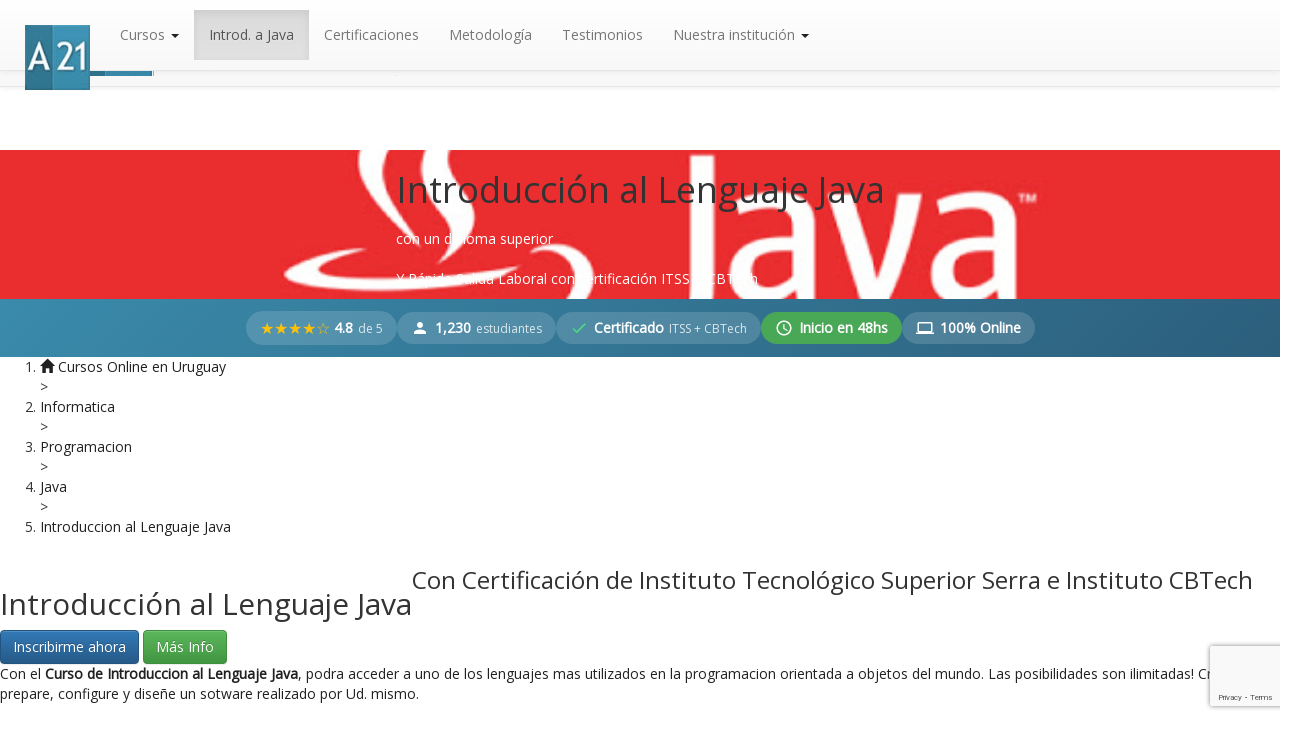

--- FILE ---
content_type: text/html; charset=UTF-8
request_url: https://uy.aprender21.com/programacion-1/cursos-java/curso-introduccion-java.php
body_size: 33458
content:
<!doctype html>
<html lang="es">
<head>
  <link rel="preconnect" href="https://code.jquery.com">
  <link rel="preconnect" href="https://maxcdn.bootstrapcdn.com">
  <link rel="preconnect" href="cdnjs.cloudflare.com">
  <link rel="preconnect" href="https://www.googletagmanager.com">
  
  <!-- ========== CSS OPTIMIZADO - APRENDER21 2025 ========== -->
  <!-- Critical CSS Inline (Above the fold) -->
  <style>:root{--color-primary:#3a8aab;--color-primary-dark:#2d6b85;--color-text:#212121;--color-background:#fff;--spacing-xs:0.25rem;--spacing-sm:0.5rem;--spacing-md:1rem;--spacing-lg:1.5rem;--spacing-xl:2rem;--font-base:system-ui,-apple-system,"Segoe UI",sans-serif;--font-heading:system-ui,-apple-system,"Segoe UI",sans-serif;--font-size-base:16px;--line-height-base:1.6}*,:after,:before{box-sizing:border-box}body{background-color:var(--color-background);color:var(--color-text);font-family:var(--font-base);font-size:var(--font-size-base);line-height:var(--line-height-base);margin:0;-webkit-font-smoothing:antialiased;-moz-osx-font-smoothing:grayscale}.container-fluid{margin-left:auto;margin-right:auto;padding-left:var(--spacing-md);padding-right:var(--spacing-md);width:100%}.row{display:flex;flex-wrap:wrap;margin-left:calc(var(--spacing-md)*-1);margin-right:calc(var(--spacing-md)*-1)}.navbar{background-color:var(--color-primary);box-shadow:0 2px 4px rgba(0,0,0,.1);left:0;padding:var(--spacing-md);position:fixed;right:0;top:0;z-index:1000}.navbar-brand{color:#fff;font-size:1.25rem;font-weight:700;text-decoration:none}h1,h2,h3{color:var(--color-text);font-family:var(--font-heading);font-weight:700;line-height:1.2;margin-bottom:var(--spacing-md);margin-top:0}h1{font-size:40px}h2{font-size:25px;padding-top:20px!important}h3{font-size:1.5rem}p{margin-bottom:var(--spacing-md);margin-top:0}b,em,i,p,span,strong{color:var(--color-text)}.course-description,.course-info-row,.course-meta,.course-title,.price-label{color:#000}.btn{border:0;border-radius:.375rem;cursor:pointer;display:inline-block;font-size:1rem;font-weight:600;line-height:1.5;padding:.75rem 1.5rem;text-align:center;text-decoration:none;transition:all .15s ease-in-out}.btn-primary{background-color:var(--color-primary);color:#fff}.btn-primary:hover{background-color:var(--color-primary-dark)}.text-center{text-align:center}.mt-150{margin-top:150px}.d-none{display:none}.w-full{width:100%}.loading-skeleton{animation:loading 1.5s infinite;background:linear-gradient(90deg,#f0f0f0 25%,#e0e0e0 50%,#f0f0f0 75%);background-size:200% 100%}@keyframes loading{0%{background-position:200% 0}to{background-position:-200% 0}}@media (max-width:767px){h1{font-size:40px}h2{font-size:1.5rem}h3{font-size:1.25rem}}@media (min-width:768px) and (max-width:850px){h1{font-size:40px!important}.mt-150{margin-top:60px}}.wf-loading body{opacity:0}.wf-active body,.wf-inactive body{opacity:1;transition:opacity .3s ease-in}</style>
  
  <!-- Main CSS Bundle (Async Load - Includes all modern + legacy CSS) -->
  <link rel="preload" href="/css/dist/main.min.css" as="style" onload="this.onload=null;this.rel='stylesheet'">
  <noscript><link rel="stylesheet" href="/css/dist/main.min.css"></noscript>
  
  <!-- External Resources -->
  <link href='https://fonts.googleapis.com/css?family=Open+Sans|Droid+Sans' rel='stylesheet' type='text/css'>
  <link rel="stylesheet" href="https://maxcdn.bootstrapcdn.com/bootstrap/3.3.7/css/bootstrap.min.css">
  <link rel="stylesheet" href="https://maxcdn.bootstrapcdn.com/bootstrap/3.3.7/css/bootstrap-theme.min.css">
  
  <!-- Fallback for old browsers -->
  <script>
  if(!('onload' in document.createElement('link'))){
    document.write('<link rel="stylesheet" href="/css/dist/main.min.css">');
  }
  </script>
  
  <!-- Fix de estilos para formulario de inscripción -->
  <style>
    /* Encabezado del formulario */
    #header_xfi {
      width: 100% !important;
      max-width: 100% !important;
      padding: 15px !important;
      background: linear-gradient(135deg, #4A9AB8 0%, #3A8AAB 100%);
      color: white;
      border-radius: 8px 8px 0 0;
    }
    
    #header_xfi h4 {
      font-size: 19px !important;
      margin: 0 !important;
    }
    
    /* Tamaños de texto del formulario - MÁS GRANDES */
    .enrollment-form label {
      font-size: 16px !important;
    }
    
    .enrollment-form .input,
    .enrollment-form input[type="text"],
    .enrollment-form input[type="email"],
    .enrollment-form input[type="tel"],
    .enrollment-form select {
      font-size: 16px !important;
      padding: 10px 14px !important;
    }
    
    /* Placeholder más grande */
    .enrollment-form input::placeholder,
    .enrollment-form textarea::placeholder {
      font-size: 16px !important;
      opacity: 0.6;
    }
    
    .enrollment-form .form-tagline {
      font-size: 16px !important;
    }
    
    /* Imagen de medios de pago - 50% MÁS GRANDE */
    #mpagodescrip img,
    #mpagodescrip2 img {
      max-width: 420px !important;
      height: auto !important;
      width: auto !important;
    }
    
    /* Botón de inscripción */
    .enrollment-form .btn-primary {
      font-size: 18px !important;
      padding: 14px 28px !important;
    }
  </style>
  



<title>Introducción al Lenguaje Java a distancia en Uruguay con certificacion universitaria</title>

<meta property="og:title" content="Introducción al Lenguaje Java online en Uruguay con certificacion universitaria">
<meta name="Description" content="Estudia en Uruguay Introducción al Lenguaje Java a distancia. Cursos certificados de Programacion y Java por Internet.">
<meta name="keywords" content="curso inicial de java, curso inicial de java online, curso de java, java, curso de java basico, curso online de java basico, curso corto de java, curso de java con certificacion oficial, curso de java con certificacion universtaria, curso de java a distancia, cursos en Uruguay">
<meta http-equiv="Content-Type" content="text/html; charset=UTF-8">
<meta name="theme-color" content="#3A8AAB"/>
<meta charset="utf-8">
<meta name="viewport" content="width=device-width,minimum-scale=1,initial-scale=1">
  


<link rel="shortcut icon" href="/favicon.ico"/>
<link rel="icon" type="image/png" sizes="192x192"  href="/images/icons/android-icon-192x192.png">
<link rel="icon" type="image/png" sizes="32x32" href="/images/icons/favicon-32x32.png">
<link rel="icon" type="image/png" sizes="96x96" href="/images/icons/favicon-96x96.png">
<link rel="icon" type="image/png" sizes="16x16" href="/images/icons/favicon-16x16.png">
<link rel="manifest" href="/manifest.json">
  

<link rel="alternate" href="https://www.aprender21.com/programacion-1/cursos-java/curso-introduccion-java.php" hreflang="x-default"/>
<link rel="alternate" href="https://www.aprender21.com/programacion-1/cursos-java/curso-introduccion-java.php" hreflang="es"/>
<link rel="alternate" href="https://www.aprender21.com.ar/programacion-1/cursos-java/curso-introduccion-java.php" hreflang="es-AR"/>
<link rel="alternate" href="https://www.aprender21.mx/programacion-1/cursos-java/curso-introduccion-java.php" hreflang="es-MX"/>
<link rel="alternate" href="https://www.aprender21.co/programacion-1/cursos-java/curso-introduccion-java.php" hreflang="es-CO"/>
<link rel="alternate" href="https://www.aprender21.pe/programacion-1/cursos-java/curso-introduccion-java.php" hreflang="es-PE"/>
<link rel="alternate" href="https://www.aprender21.cl/programacion-1/cursos-java/curso-introduccion-java.php" hreflang="es-CL"/>
<link rel="alternate" href="https://www.aprender21.es/programacion-1/cursos-java/curso-introduccion-java.php" hreflang="es-ES"/>
<link rel="alternate" href="https://www.aprender21.ec/programacion-1/cursos-java/curso-introduccion-java.php" hreflang="es-EC"/>
<link rel="alternate" href="https://www.aprender21.com.ve/programacion-1/cursos-java/curso-introduccion-java.php" hreflang="es-VE"/>
<link rel="alternate" href="https://uy.aprender21.com/programacion-1/cursos-java/curso-introduccion-java.php" hreflang="es-UY"/>
<link rel="alternate" href="https://bolivia.aprender21.com/programacion-1/cursos-java/curso-introduccion-java.php" hreflang="es-BO"/>
<link rel="alternate" href="https://py.aprender21.com/programacion-1/cursos-java/curso-introduccion-java.php" hreflang="es-PY"/>
<link rel="alternate" href="https://pa.aprender21.com/programacion-1/cursos-java/curso-introduccion-java.php" hreflang="es-PA"/>
<link rel="canonical" href="https://uy.aprender21.com/programacion-1/cursos-java/curso-introduccion-java.php"/>


	

<script type="application/ld+json">
{
  "@context": "https://schema.org",
  "@type": "Course",
  "name": "Introduccion al Lenguaje Java",
  "description": "El curso tiene una duracion maxima de 3 meses de cursado pero puede hacerse en menos tiempo.  Es 100% online. Esta certificado por ITSS y por UTN Secretaría de Extensión Universitaria.",
  "educationalCredentialAwarded": "Introduccion al Lenguaje Java",
  "inLanguage":"es",
  "thumbnailUrl": "/images/thumbnail_java1.jpg",
  "image": "/images/thumbnail_java1.jpg",
  "hasCourseInstance": {
    "@type": "CourseInstance",
    "courseWorkload": "P3M",
    "courseMode": ["Online"]
  },
  "offers": {
    "@type": "Offer",
    "category": "1 Pago",
    "lowprice": "2633",
    "priceCurrency": "UYU"
  },
  "provider": {
    "@type": "Organization",
    "name": "Instituto Tecnológico Superior Serra",
    "sameAs": "https://institutoserra.org",
    "url": "https://institutoserra.org"
  },
  "publisher": {
    "@type": "Organization",
    "name": "Aprender21 Educación Certificada",
    "sameAs": "https://www.aprender21.com",
    "url": "https://www.aprender21.com"
  }}
</script>
  <script>
    var paisbase="UY";
    var codcurso="JAVA1";
    var codcateg="java1";
    var tipocurso="MODPROG"; var preciousd; var preciomxn; var spaisArray = []; var countryArr=[]; var mpagosArr=[]; var smpagosArr=[]; var mpagosxPaisArr=[]; mpppdetArr=[]; var preciolista; var preciodesc; var spais; var opx=[10];
    //var dominio="uy.aprender21.com";
  </script>
  <script src="https://code.jquery.com/jquery-3.4.1.min.js"></script>
  <!--<script src="https://code.jquery.com/jquery-3.6.0.slim.min.js"></script>-->

  <!-- UTM Tracker - Sistema moderno de tracking (reemplaza gaparse obsoleto) -->
  <script src="/scripts/utm-tracker.js"></script>
  
  <script defer src="/scripts/xpreciosunbounce.js?1"></script>
  <script defer src="/scripts/masinfo.js"></script>
  <script src="https://maxcdn.bootstrapcdn.com/bootstrap/3.3.7/js/bootstrap.min.js"></script>
  <script defer src="https://cdnjs.cloudflare.com/ajax/libs/jquery-validate/1.17.0/jquery.validate.js"></script>
  <script defer src="/sw.js"></script>
  
  <!-- Schema.org Course - SEO Structured Data -->
  <script type="application/ld+json">
  {
    "@context": "https://schema.org",
    "@type": "Course",
    "name": "Introducción al Lenguaje Java",
    "description": "Con el Curso de Introduccion al Lenguaje Java, podra acceder a uno de los lenguajes mas utilizados en la programacion orientada a objetos del mundo. Las posibilidades son ilimitadas! Cree, prepare, configure y dise&amp;ntilde;e un sotware realizado por Ud. mismo. No espere mas y sea parte de este infinito e interesante lenguaje de programacion multiplataforma. Al finalizar el curso Ud. estar&amp;aacute; preparado para desarrollar aplicaciones basicas en Java y seguir avanzando en la plataforma. Ser programador JAVA es tener asegurado un puesto de relevancia en el mercado laboral. La demanda actual en el sector de desarrollo de software, particularmente el desarrollo de aplicaciones Java, experimenta un crecimiento importante generando muchos puestos de trabajo que no pueden cubrirse debido a la falta de personal capacitado para llevar a cabo dicha tarea. Esto obliga a adquirir conocimientos sobre el lenguaje para lograr una inserci&amp;oacute;n laboral inmediata y con muchas perspectivas de crecimiento profesional. Java esta dentro de los principales lenguajes a la hora de seleccionar una plataforma para el desarrollo de nuevas aplicaciones empresariales. Este curso le brindar&amp;aacute; a sus participantes el puntapi&amp;eacute; inicial para poder desarrollar aplicaciones Java y fundar&amp;aacute; las bases necesarias para continuar con el estudio, con vistas a profundizar y ampliar los conocimientos adquiridos.Acceda a esta fundamental formaci&amp;oacute;n de alcance internacional e integre el selecto grupo de lideres egresados de nuestro &quot;Experto en Programacion JAVA &quot; con certificaci&amp;oacute;n acad&amp;eacute;mica  de reconocimiento internacional. De esta manera tendr&amp;aacute; la certificaci&amp;oacute;n y las credenciales esenciales para potenciar su perfil laboral, obtener nuevos horizontes de empleo y posicionarse mejor entre sus pares.
",
    "provider": {
      "@type": "Organization",
      "name": "Aprender21",
      "url": "https://www.aprender21.com",
      "logo": "https://res.cloudinary.com/aprender21/image/upload/q_auto:low/v1549407102/aprender21/cropped-aprender21_logo.png",
      "sameAs": [
        "https://www.facebook.com/aprender21/",
        "https://www.instagram.com/aprender21ok/",
        "https://www.youtube.com/c/aprender21",
        "https://www.linkedin.com/company/aprender21-com/"
      ]
    },
    "educationalCredentialAwarded": "Certificación Curso",
    "hasCourseInstance": {
      "@type": "CourseInstance",
      "courseMode": "online",
      "courseWorkload": "3 meses",
      "inLanguage": "es"
    },
        "aggregateRating": {
      "@type": "AggregateRating",
      "ratingValue": "4.8",
      "ratingCount": "98",
      "bestRating": "5",
      "worstRating": "1"
    },
        "offers": {
      "@type": "Offer",
      "category": "Educación Online",
      "availability": "https://schema.org/InStock",
      "priceCurrency": "USD"
    },
    "courseCode": "JAVA1",
    "numberOfCredits": "0",
    "isAccessibleForFree": false,
    "inLanguage": "es",
    "audience": {
      "@type": "EducationalAudience",
      "educationalRole": "student"
    }
  }
  </script>
  
  <!-- Schema.org BreadcrumbList - Navigation Structure -->
  <script type="application/ld+json">
  {
    "@context": "https://schema.org",
    "@type": "BreadcrumbList",
    "itemListElement": [
      {
        "@type": "ListItem",
        "position": 1,
        "name": "Inicio",
        "item": "https://www.aprender21.com"
      },
      {
        "@type": "ListItem",
        "position": 2,
        "name": "Cursos",
        "item": "https://www.aprender21.com/cursos"
      },
      {
        "@type": "ListItem",
        "position": 3,
        "name": "Introducción al Lenguaje Java"
      }
    ]
  }
  </script>
  
  </head>





<body style="font-family: 'Open Sans', sans-serif;">
<div class="header">
  <nav id="logobar" class="navbar navbar-default navbar-fixed-top">
    <div class="container">
      <div class="row">
          <div class="col-xs-12 col-sm-9 col-md-9 col-lg-9">
              <a href="/">
                  <img id="imga21logo" src="https://res.cloudinary.com/aprender21/image/upload/q_auto:low/v1549407102/aprender21/cropped-aprender21_logo.png"alt="Aprender21 Educacion a distancia"> </a>
                  <span class="label label-success text-center ml-15" id="textologo"><span class="glyphicon glyphicon-education"></span> Educaci&oacute;n Certificada</span>
              
          </div><!-- colsm8 -->
      </div><!-- row de container de nav logobar de header -->
    </div><!-- container de este logobar -->   
  </nav> <!-- LOGOBAR ID -->   

<!------------------------------------------------------------------------------------------------------ -->
<!------------------------------------------------------------------------------------------------------ -->
<!------------------------------------------------------------------------------------------------------ -->



<!-- /////////////////////////////////////////////////////// -->
    <nav id ="menubar" class="navbar navbar-default navbar-fixed-top mt-100 bg-blue-light">

      <div class="container-fluid">
        <div class="navbar-header">
          <button type="button" class="navbar-toggle collapsed" data-toggle="collapse" data-target="#navbar2" class="float-left">
                    <span class="sr-only">Menu</span>
                    <span class="icon-bar"></span>
              <span class="icon-bar"></span>
              <span class="icon-bar"></span>
          </button>
        <a id="logoicono" class="navbar-brand visibility-hidden" href="/"> <img  src="https://res.cloudinary.com/aprender21/image/upload/q_auto:low/v1549459006/aprender21/aprender21_logo-blancomini.jpg" alt="Aprender21 Educacion a distancia en Uruguay" width=65 class="float-left pl-10 pr-10 u-mt-neg10 u-aspect-auto-40-40"></a>
        </div>

<script> function togglemenucursos(){ 
  if ($('#menucursos').hasClass('hidden-lg')) {
  $('#menucursos').removeClass('hidden-lg'); 
  $('#menucursos').removeClass('hidden-md'); 
  $('#menucursos').removeClass('hidden-sm'); 
  $('#menucursostoggle').css('background-color','#33758f');
} else {
  $('#menucursos').addClass('hidden-lg'); 
  $('#menucursos').addClass('hidden-md');
  $('#menucursos').addClass('hidden-sm');
  $('#menucursostoggle').css('background-color', 'transparent');
}
   }; 
</script>

        <div id="navbar2" class="navbar-collapse collapse">
          <ul class="nav navbar-nav navbar-left">
                                    <li class="hidden-xs"><a href="#"  id="menucursostoggle" onclick="togglemenucursos();return false;">Cursos <span class="caret"></span></a></li>
            <li class="dropdown hidden-md hidden-sm hidden-lg" id="listmenucursos">
              <a href="#" class="dropdown-toggle" data-toggle="dropdown" role="button" aria-expanded="false">Cursos <span class="caret"></span></a>
              <ul class="dropdown-menu" role="menu">
                  <li><a href="/cursos-online.php">Todos los cursos</a></li>
                                    <li class="divider"></li>
                  <li class="dropdown-header">Cursos Empresariales</li>
                  <li><a href="/administracion-de-empresas/">Administraci&oacute;n de Empresas</a></li>
                  <li><a href="/administracion-de-proyectos-1/">Administraci&oacute;n de Proyectos</a></li>
                  <li><a href="/cursos-marketing/">Marketing</a></li>
                  <li><a href="/cursos-psicologia/">Psicolog&iacute;a</a></li>
                  <li><a href="/cursos-recursos-humanos/">Recursos Humanos</a></li>
                  <li><a href="/cursos-secretaria/">Secretariado</a></li>
                  <li><a href="/cursos-ventas/">Ventas</a></li>
                                    <li class="divider"></li>
                  <li class="dropdown-header">Cursos de Programaci&oacute;n</li>
                  <li><a href="/programacion-1/cursos-inteligencia-artificial/">Inteligencia Artificial</a></li>
                  <li><a href="/programacion-1/cursos-java/">Java</a></li>
                  <li><a href="/programacion-1/cursos-python/">Python</a></li>
                  <li><a href="/programacion-1/cursos-php-mysql/">PHP</a></li>
                  <li><a href="/programacion-1/programacion-dispositivos-moviles/">Dispositivos M&oacute;viles</a></li>
                  <li><a href="/programacion-1/cursos-vb-net/">Visual Basic.Net</a></li>
                                    <li class="divider"></li>
                  <li class="dropdown-header">Cursos de Redes Inform&aacute;ticas</li>
                  <li><a href="/redes-informaticas-1/">Redes Inform&aacute;ticas</a></li>
                  <li><a href="/redes-informaticas-1/cursos-linux/">Linux</a></li>
                  <li><a href="/redes-informaticas-1/redes-windows-1/">Redes Windows</a></li>
                  <li><a href="/redes-informaticas-1/seguridad-informatica-1/">Seguridad Inform&aacute;tica</a></li>
                                    <li class="divider"></li>
                  <li class="dropdown-header">Cursos de Reparaci&oacute;n de PC</li>
                  <li><a href="/cursos-reparacion-pc/">Reparaci&oacute;n de PC</a></li>
                                    <li class="divider"></li>
                  <li class="dropdown-header">Cursos de Dise&ntilde;o</li>
                  <li><a href="/cursos-diseno-web/">Dise&ntilde;o Web</a></li>
                  <li><a href="/cursos-diseno-grafico/">Dise&ntilde;o Gr&aacute;fico</a></li>
                                    <li class="divider"></li>
                  <li class="dropdown-header">Cursos de Sonido</li>
                  <li><a href="/cursos-sonido/">Sonido</a></li>
                                    <li class="divider"></li>
                  <li class="dropdown-header">Cursos de Fotograf&iacute;a</li>
                  <li><a href="/cursos-fotografia/">Fotograf&iacute;a Profesional</a></li>
                                    <li class="divider"></li>
              </ul>
            </li>
                        
            
            <li class="active"><a href="#">Introd. a Java</a></li>
                              <li><a href="/certificaciones.php">Certificaciones</a></li>
                                          <li class="hidden-sm hidden-md"><a href="/metodologiadeestudio.php">Metodolog&iacute;a</a></li>
                                    <li class="hidden-sm"><a href="/testimonios.php">Testimonios</a></li>
            
            <li class="dropdown">
              <a href="#" class="dropdown-toggle" data-toggle="dropdown" role="button" aria-expanded="false">Nuestra instituci&oacute;n <span class="caret"></span></a>
              <ul class="dropdown-menu" role="menu">
                                    <li><a href="/contacto.php">Contacto</a></li>
                                                      <li><a href="/faq.php">Preguntas Frecuentes</a></li>
                                                      <li class="divider"></li>
                  <li><a href="/formacion-corporativa.php">Formaci&oacute;n a Medida</a></li>
                                    <li class="divider"></li>
                  <li class="hidden-xs hidden-lg"><a href="/metodologiadeestudio.php">Metodolog&iacute;a</a></li>
                  <li class="hidden-xs hidden-md hidden-lg"><a href="/testimonios.php">Testimonios</a></li>

                  
                  <li class="divider hidden-xs hidden-lg"></li>
                  <li><a href="https://www.facebook.com/aprender21/" target="_blank">Facebook de Aprender21</a></li>
                  <li><a href="/quienes-somos-a21.php">Qui&eacute;nes somos?</a></li>
                  <li><a href="/blog">Blog</a></li>
                  <li class="divider"></li>
                  <li><a href="http://www.institutocbtech.com/campusvirtual/" target="_blank">Campus Virtual</a></li>
              </ul>
            </li>            

          </ul>
        </div> <!--/.nav-collapse -->
      </div><!--/.container-fluid -->
    </nav>






 <!------------------------------------------------------------------------------------------------------ -->
<!------------------------------------------------------------------------------------------------------ -->
<!------------------------------------------------------------------------------------------------------ -->








 <!-- /////////////////////////////////////////////////////// -->
    <nav id ="menucursos" class="navbar navbar-default navbar-fixed-top hidden-xs hidden-sm hidden-md hidden-lg mt-150">
      <div class="container"><div class="container-fluid">
        <div class="navbar-header">
          <button type="button" class="navbar-toggle collapsed" data-toggle="collapse" data-target="#navbar3">
                    <span class="sr-only">Menu</span>
                    <span class="icon-bar"></span>
              <span class="icon-bar"></span>
              <span class="icon-bar"></span>
          </button>
</div>
        <div id="navbar3" class="navbar-collapse collapse">
          <ul class="nav navbar-nav">

            <li class="dropdown">
              <a href="#" class="dropdown-toggle" data-toggle="dropdown" role="button" aria-expanded="false">Empresariales <span class="caret"></span></a>
              <ul class="dropdown-menu" role="menu">
                  <li><a href="/administracion-de-empresas/">Cursos de Administraci&oacute;n de Empresas</a></li>
                  <li class="dropdown-header"><a href="/administracion-de-empresas/experto-administracion-empresas.php"><span class="glyphicon glyphicon-education"></span> Experto en Administraci&oacute;n de Empresas</a></li>
                  <li class="dropdown-header"><a href="/administracion-de-empresas/calidad-1/curso-gestion-calidad.php"><span class="glyphicon glyphicon-star"></span> Curso de Gesti&oacute;n de la Calidad</a></li>                                    
                                    <li class="divider"></li>
                  <li><a href="/administracion-de-proyectos-1/">Cursos de Administraci&oacute;n de Proyectos</a></li>
                  <li class="dropdown-header"><a href="/administracion-de-proyectos-1/experto-administracion-de-proyectos.php"><span class="glyphicon glyphicon-education"></span> Experto en Administraci&oacute;n de Proyectos</a></li>
                                    <li class="divider"></li>
                  <li class="dropdown-header"><a href="/administracion-de-empresas/experto-elearning-a-distancia.php"><span class="glyphicon glyphicon-education"></span> Experto en E-learning</a></li>
                  <li class="dropdown-header"><a href="/cursos-marketing/experto-marketing-por-internet.php"><span class="glyphicon glyphicon-education"></span> Experto en Marketing por Internet</a></li>
                  <li class="dropdown-header"><a href="/cursos-marketing/experto-community-management.php"><span class="glyphicon glyphicon-education"></span> Experto en Community Management</a></li>
                  <li class="dropdown-header"><a href="/cursos-psicologia/programacion-neuro-linguistica-pnl/experto-pnl.php"><span class="glyphicon glyphicon-education"></span> Experto en PNL</a></li>
                  <li class="dropdown-header"><a href="/cursos-recursos-humanos/experto-gestion-recursos-humanos.php"><span class="glyphicon glyphicon-education"></span> Experto en Gesti&oacute;n de Recursos Humanos </a></li>
                  <li class="dropdown-header"><a href="/cursos-ventas/experto-en-gestion-de-ventas.php"><span class="glyphicon glyphicon-education"></span> Experto en Gesti&oacute;n de Ventas </a></li>
                  <li class="divider"></li>
                  <li class="dropdown-header"><a href="/cursos-secretaria/curso-secretariado-administrativo.php"><span class="glyphicon glyphicon-user"></span> Secretariado Administrativo </a></li>
              </ul>
            </li>            
            <li class="dropdown">
              <a href="#" class="dropdown-toggle" data-toggle="dropdown" role="button" aria-expanded="false">Programaci&oacute;n <span class="caret"></span></a>
              <ul class="dropdown-menu" role="menu">
                  <li class="dropdown-header"><a href="/programacion-1/"><span class="glyphicon glyphicon-console"></span> Todos los cursos de Programaci&oacute;n</a></li>
                  <li class="divider"></li>
                  <li class="dropdown-header"><a href="/programacion-1/cursos-inteligencia-artificial/experto-inteligencia-artificial-generativa.php"><span class="glyphicon glyphicon-education"></span> Experto en Inteligencia Artificial y Prompt Engeneering</a></li>
                  <li class="divider"></li>
                  <li class="dropdown-header"><a href="/programacion-1/cursos-java/experto-programacion-java.php"><span class="glyphicon glyphicon-education"></span> Experto en Programaci&oacute;n Java</a></li>
                  <li class="dropdown-header"><a href="/programacion-1/cursos-python/experto-python-inteligencia-artificial.php"><span class="glyphicon glyphicon-education"></span> Experto en Programaci&oacute;n Python e IA</a></li>
                  <li class="dropdown-header"><a href="/cursos-diseno-web/experto-en-diseno-programacion-web-con-php-a-distancia.php"><span class="glyphicon glyphicon-education"></span> Experto en Dise&ntilde;o y Programaci&oacute;n Web con PHP y MySql</a></li>
                  <li class="dropdown-header"><a href="/programacion-1/programacion-dispositivos-moviles/experto-desarrollo-aplicaciones-dispositivos-moviles.php"><span class="glyphicon glyphicon-education"></span> Experto en Programaci&oacute;n de Aplicaciones para Dispositivos M&oacute;viles</a></li>
                  <li class="dropdown-header"><a href="/programacion-1/cursos-vb-net/experto-programacion-visual-basic-net-asp.php"><span class="glyphicon glyphicon-education"></span> Experto en Programaci&oacute;n con Visual Basic.Net</a></li>
              </ul>
            </li>            
            <li class="dropdown hidden-sm">
              <a href="#" class="dropdown-toggle" data-toggle="dropdown" role="button" aria-expanded="false">Redes Inform&aacute;ticas <span class="caret"></span></a>
              <ul class="dropdown-menu" role="menu">
                  <li class="dropdown-header"><a href="/redes-informaticas-1/"><span class="glyphicon glyphicon-tasks"></span> Todos los cursos de Redes Inform&aacute;ticas</a></li>
                  <li class="divider"></li>
                  <li class="dropdown-header"><a href="/redes-informaticas-1/experto-universitario-administracion-redes-informaticas.php"><span class="glyphicon glyphicon-education"></span> Experto en Administraci&oacute;n y Seguridad de Redes Inform&aacute;ticas</a></li>
                  <li class="dropdown-header"><a href="/redes-informaticas-1/seguridad-informatica-1/curso-seguridad-informatica.php"><span class="glyphicon glyphicon-lock"></span> Curso de Seguridad Inform&aacute;tica</a></li>
              </ul>
            </li>         
            <li class="dropdown hidden-sm">
              <a href="#" class="dropdown-toggle" data-toggle="dropdown" role="button" aria-expanded="false">Reparaci&oacute;n de PC <span class="caret"></span></a>
              <ul class="dropdown-menu" role="menu">
                  <li class="dropdown-header"><a href="/cursos-reparacion-pc/experto-hardware-sistemas-pc.php"><span class="glyphicon glyphicon-education"></span> Experto en Hardware de Sistemas PC</a></li>
                  <li class="dropdown-header"><a href="/cursos-reparacion-pc/tecnico-en-reparacion-de-pc.php"><span class="glyphicon glyphicon-wrench"></span> T&eacute;cnico en Reparaci&oacute;n de PC</a></li>
                  <li class="divider"></li>
                  <li class="dropdown-header"><a href="/cursos-refrigeracion/tecnico-en-aire-acondicionado.php"><span class="glyphicon glyphicon-cog"></span> T&eacute;cnico en Aire Acondicionado</a></li>
              </ul>
            </li>
            <li class="dropdown hidden-md hidden-lg">
              <a href="#" class="dropdown-toggle" data-toggle="dropdown" role="button" aria-expanded="false">Inform&aacute;tica <span class="caret"></span></a>
              <ul class="dropdown-menu" role="menu">
                  <li class="dropdown-header"><a href="/redes-informaticas-1/experto-universitario-administracion-redes-informaticas.php"><span class="glyphicon glyphicon-education"></span> Experto en Administraci&oacute;n y Seguridad de Redes Inform&aacute;ticas</a></li>
                  <li class="dropdown-header"><a href="/redes-informaticas-1/seguridad-informatica-1/curso-seguridad-informatica.php"><span class="glyphicon glyphicon-lock"></span> Curso de Seguridad Inform&aacute;tica</a></li>
                  <li class="divider"></li>
                  <li class="dropdown-header"><a href="/cursos-reparacion-pc/experto-hardware-sistemas-pc.php"><span class="glyphicon glyphicon-education"></span> Experto en Hardware de Sistemas PC</a></li>
                  <li class="dropdown-header"><a href="/cursos-reparacion-pc/tecnico-en-reparacion-de-pc.php"><span class="glyphicon glyphicon-wrench"></span> T&eacute;cnico en Reparaci&oacute;n de PC</a></li>
                  <li class="divider"></li>
                  <li class="dropdown-header"><a href="/operador-pc/operador-de-pc-office.php"><span class="glyphicon glyphicon-education"></span> Operador Profesional de PC</a></li>
                  <li class="dropdown-header"><a href="/computacion-1/curso-de-computacion-informatica.php"><span class="glyphicon glyphicon-cd"></span> Curso integral de Computaci&oacute;n e Inform&aacute;tica</a></li>
              </ul>
            </li>            
            <li class="dropdown">
              <a href="#" class="dropdown-toggle" data-toggle="dropdown" role="button" aria-expanded="false">Dise&ntilde;o y Sonido <span class="caret"></span></a>
              <ul class="dropdown-menu" role="menu">
                  <li><a href="/cursos-diseno-web/">Cursos de Dise&ntilde;o Web</a></li>
                  <li class="dropdown-header"><a href="/cursos-diseno-web/experto-en-diseno-programacion-web-con-php-a-distancia.php"><span class="glyphicon glyphicon-education"></span> Experto en Dise&ntilde;o y Programaci&oacute;n Web con PHP y MySql</a></li>
                  <li class="dropdown-header"><a href="/cursos-diseno-web/curso-diseno-paginas-web.php"><span class="glyphicon glyphicon-chevron-right"></span> Curso de Dise&ntilde;o Web con HTML y CSS3</a></li>
                  <li class="dropdown-header"><a href="/programacion-1/cursos-php-mysql/curso-php-mysql.php"><span class="glyphicon glyphicon-console"></span> Curso de Programaci&oacute;n con PHP y MySql</a></li>
                                  <li class="divider"></li>
                  <li><a href="/cursos-diseno-grafico/">Cursos de Dise&ntilde;o Gr&aacute;fico</a></li>
                  <li class="dropdown-header"><a href="/cursos-diseno-grafico/experto-diseno-grafico.php"><span class="glyphicon glyphicon-education"></span> Experto en Dise&ntilde;o Gr&aacute;fico</a></li>
                  <li class="dropdown-header"><a href="/cursos-diseno-grafico/curso-diseno-photoshop.php"><span class="glyphicon glyphicon-picture"></span> Curso de Im&aacute;genes digitales con Adobe Photoshop</a></li>
                                    <li class="divider"></li>
                  <li class="dropdown-header"><a href="/cursos-sonido/experto-tecnologias-sonido.php"><span class="glyphicon glyphicon-education"></span> Experto en Tecnolog&iacute;as del Sonido</a></li>
              </ul>
            </li>   
            <li class="dropdown">
              <a href="#" class="dropdown-toggle" data-toggle="dropdown" role="button" aria-expanded="false">Fotograf&iacute;a <span class="caret"></span></a>
              <ul class="dropdown-menu" role="menu">
                  <li class="dropdown-header"><a href="/cursos-fotografia/experto-en-fotografia-profesional.php"><span class="glyphicon glyphicon-education"></span> Experto en Fotograf&iacute;a Profesional</a></li>
                  <li class="dropdown-header"><a href="/cursos-fotografia/curso-introduccion-fotografia-profesional-a-distancia.php"><span class="glyphicon glyphicon-camera"></span> Curso de Introducci&oacute;n a la Fotograf&iacute;a</a></li>
                  <li class="dropdown-header"><a href="/cursos-fotografia/curso-fotografia-nivel-intermedio.php"><span class="glyphicon glyphicon-camera"></span> Curso de Fotograf&iacute;a Nivel Intermedio</a></li>
                  <li class="dropdown-header"><a href="/cursos-fotografia/curso-fotografia-nivel-avanzado.php"><span class="glyphicon glyphicon-camera"></span> Curso de Fotograf&iacute;a Nivel Avanzado</a></li>
                  <li class="dropdown-header"><a href="/cursos-fotografia/curso-aplicacion-laboral-fotografia.php"><span class="glyphicon glyphicon-briefcase"></span> Curso de Aplicaci&oacute;n Laboral</a></li>
                  <li class="dropdown-header"><a href="/cursos-fotografia/curso-edicion-fotografica-photoshop.php"><span class="glyphicon glyphicon-picture"></span> Curso de Edici&oacute;n con Photoshop</a></li>
              </ul>
            </li>   
            <li class="dropdown hidden-md hidden-sm">
              <a href="#" class="dropdown-toggle" data-toggle="dropdown" role="button" aria-expanded="false">Operador de PC <span class="caret"></span></a>
              <ul class="dropdown-menu" role="menu">
                  <li class="dropdown-header"><a href="/operador-pc/operador-de-pc-office.php"><span class="glyphicon glyphicon-education"></span> Operador Profesional de PC</a></li>
                  <li class="dropdown-header"><a href="/computacion-1/curso-de-computacion-informatica.php"><span class="glyphicon glyphicon-cd"></span> Curso integral de Computaci&oacute;n e Inform&aacute;tica</a></li>
                  <li class="divider"></li>
                  <li class="dropdown-header"><a href="/operador-pc/curso-microsoft-word.php"><span class="glyphicon glyphicon-pencil"></span> Curso de Procesamiento de Textos con MS Word</a></li>
                  <li class="dropdown-header"><a href="/operador-pc/curso-microsoft-excel.php"><span class="glyphicon glyphicon-signal"></span> Curso de Planillas de C&aacute;lculo con MS Excel</a></li>
                  <li class="dropdown-header"><a href="/operador-pc/curso-microsoft-powerpoint.php"><span class="glyphicon glyphicon-blackboard"></span> Curso de Presentaciones con MS Powerpoint</a></li>
                  <li class="dropdown-header"><a href="/operador-pc/curso-bases-de-datos-access.php"><span class="glyphicon glyphicon-list-alt"></span> Curso de Bases de Datos con MS Access</a></li>
              </ul>
            </li> 



              </ul>
        </div> <!--/.nav-collapse -->
      </div><!--/.container-fluid -->
    </nav>
    </div> <!-- header -->


<div class="mt-150"></div>
<div id="titular" style="background-color:#323e4f;">
			<div id="experto_titulo_backg" class="row backgroundimagentitulo" style=" 
      background-image: url('/images/colaboradores/java.jpg'); background-size: cover; position: relative;">

      <!-- ENCABEZADO -->
			    <div id="jbt1" style="max-width:930px;  margin:auto;">
			        <div class="cuadrotitulo">
			        	<h1 id="xh1">Introducci&oacute;n al Lenguaje Java</h1>
			            <div style="padding-top:10px;"><p id="xh2" style=" color: #fff;">con un diploma superior</p></div>
			            <div><p id="xh3" style=" color: #fff; padding-top:10px">Y R&aacute;pida Salida Laboral con certificaci&oacute;n ITSS / ICBTech</p></div>
			        </div>
			    <imgx id="flecha" src="https://res.cloudinary.com/aprender21/image/upload/q_auto:low/v1549407539/aprender21/cmddcb-arrow-form.png" width="48" height="66">
			 	</div>

			 	<!-- Logo UTN (solo para cursos con certificación UTN) -->
			 	
			  	</div><!-- ENCABEZADO -->
</div>

<!-- MICROCONFIANZA - Trust Signals Above the Fold -->
<div id="microconfianza" style="background: linear-gradient(135deg, #3A8AAB 0%, #2c5f7c 100%); padding: 12px 0; margin: 0;">
    <div style="max-width: 1200px; margin: 0 auto; padding: 0 15px;">
        <div style="display: flex; flex-wrap: wrap; justify-content: center; align-items: center; gap: 15px;">
            
            <!-- Rating Badge -->
            <div style="display: flex; align-items: center; background: rgba(255,255,255,0.15); border-radius: 20px; padding: 6px 14px; backdrop-filter: blur(10px);">
                <span style="color: #ffc107; font-size: 16px; margin-right: 4px;">&#9733;&#9733;&#9733;&#9733;&#9734;</span>
                <span style="color: white; font-weight: 600; font-size: 14px;">4.8</span>
                <span style="color: rgba(255,255,255,0.8); font-size: 12px; margin-left: 5px;">de 5</span>
            </div>
            
            <!-- Students Count -->
            <div style="display: flex; align-items: center; background: rgba(255,255,255,0.15); border-radius: 20px; padding: 6px 14px; backdrop-filter: blur(10px);">
                <svg style="width: 18px; height: 18px; margin-right: 6px; fill: white;" viewBox="0 0 24 24"><path d="M12 12c2.21 0 4-1.79 4-4s-1.79-4-4-4-4 1.79-4 4 1.79 4 4 4zm0 2c-2.67 0-8 1.34-8 4v2h16v-2c0-2.66-5.33-4-8-4z"/></svg>
                <span style="color: white; font-weight: 600; font-size: 14px;">1,230</span>
                <span style="color: rgba(255,255,255,0.8); font-size: 12px; margin-left: 5px;">estudiantes</span>
            </div>
            
            <!-- Certification Badge -->
            <div style="display: flex; align-items: center; background: rgba(255,255,255,0.15); border-radius: 20px; padding: 6px 14px; backdrop-filter: blur(10px);">
                <svg style="width: 18px; height: 18px; margin-right: 6px; fill: #4ade80;" viewBox="0 0 24 24"><path d="M9 16.17L4.83 12l-1.42 1.41L9 19 21 7l-1.41-1.41z"/></svg>
                <span style="color: white; font-weight: 600; font-size: 14px;">Certificado</span>
                <span style="color: rgba(255,255,255,0.8); font-size: 12px; margin-left: 5px;">ITSS + CBTech</span>
            </div>
            
            <!-- Quick Start Badge -->
            <div style="display: flex; align-items: center; background: rgba(76, 175, 80, 0.9); border-radius: 20px; padding: 6px 14px;">
                <svg style="width: 18px; height: 18px; margin-right: 6px; fill: white;" viewBox="0 0 24 24"><path d="M11.99 2C6.47 2 2 6.48 2 12s4.47 10 9.99 10C17.52 22 22 17.52 22 12S17.52 2 11.99 2zM12 20c-4.42 0-8-3.58-8-8s3.58-8 8-8 8 3.58 8 8-3.58 8-8 8zm.5-13H11v6l5.25 3.15.75-1.23-4.5-2.67z"/></svg>
                <span style="color: white; font-weight: 700; font-size: 14px;">Inicio en 48hs</span>
            </div>
            
            <!-- 100% Online Badge -->
            <div style="display: flex; align-items: center; background: rgba(255,255,255,0.15); border-radius: 20px; padding: 6px 14px; backdrop-filter: blur(10px);">
                <svg style="width: 18px; height: 18px; margin-right: 6px; fill: white;" viewBox="0 0 24 24"><path d="M20 18c1.1 0 1.99-.9 1.99-2L22 6c0-1.1-.9-2-2-2H4c-1.1 0-2 .9-2 2v10c0 1.1.9 2 2 2H0v2h24v-2h-4zM4 6h16v10H4V6z"/></svg>
                <span style="color: white; font-weight: 600; font-size: 14px;">100% Online</span>
            </div>
            
        </div>
    </div>
</div>
<!-- FIN MICROCONFIANZA -->

<style>
					.backgroundimagentitulo {background-position-x: center; background-position-y: center;}
			
	/* Logo UTN en titular - responsive */
	#logo_utn_titular {
		position: absolute;
		bottom: 20px;
		left: 20px;
		z-index: 10;
	}

	#logo_utn_titular img {
		height: 60px;
		width: auto;
		/* Logo en blanco (invertido) con sombra */
		filter: brightness(0) invert(1) drop-shadow(2px 2px 4px rgba(0,0,0,0.8));
	}

	/* Responsive para móviles */
	@media (max-width: 768px) {
		#logo_utn_titular {
			bottom: 10px;
			left: 10px;
		}
		
		#logo_utn_titular img {
			height: 40px;
		}
	}

	@media (max-width: 480px) {
		#logo_utn_titular {
			bottom: 5px;
			left: 5px;
		}
		
		#logo_utn_titular img {
			height: 30px;
		}
	}
</style>


<div class="container-fluid">
  <div class="row">
      <div id="breadcrumb" class="bg-white p-15">
            
<ol itemscope itemtype="https://schema.org/BreadcrumbList">
        <li itemprop="itemListElement" itemscope itemtype="https://schema.org/ListItem" class="d-inline">
        <a itemprop="item" href="https://uy.aprender21.com/cursos-online.php">
            <span itemprop="name"><span class="glyphicon glyphicon-home"></span> Cursos Online en Uruguay</span>
        </a>
        <meta itemprop="position" content="1" />
    </li>

     >     <li itemprop="itemListElement" itemscope itemtype="https://schema.org/ListItem" class="d-inline">
                    <a itemprop="item" href="https://uy.aprender21.com/cursos-informatica/">
                <span itemprop="name">Informatica</span>
            </a>
                <meta itemprop="position" content="2" />
    </li>
 >     <li itemprop="itemListElement" itemscope itemtype="https://schema.org/ListItem" class="d-inline">
                    <a itemprop="item" href="https://uy.aprender21.com/programacion-1/">
                <span itemprop="name">Programacion</span>
            </a>
                <meta itemprop="position" content="3" />
    </li>
 >     <li itemprop="itemListElement" itemscope itemtype="https://schema.org/ListItem" class="d-inline">
                    <a itemprop="item" href="https://uy.aprender21.com/programacion-1/cursos-java/">
                <span itemprop="name">Java</span>
            </a>
                <meta itemprop="position" content="4" />
    </li>
 >     <li itemprop="itemListElement" itemscope itemtype="https://schema.org/ListItem" class="d-inline">
                                <a itemprop="item" href="https://uy.aprender21.com/programacion-1/cursos-java/curso-introduccion-java.php">
                <span itemprop="name">Introduccion al Lenguaje Java</span>
            </a>
                <meta itemprop="position" content="5" />
    </li>
</ol>      </div> <!-- breadcrumb -->
  </div> <!-- row -->
</div> <!-- container -->








<div class="container-fluid">
  <div class="row">
      <h2>Introducción al Lenguaje Java</h2>
      <h3 class="u-font_size-16px u-color-_323e4f mb-30">
          Con Certificaci&oacute;n de Instituto Tecnol&oacute;gico Superior Serra e Instituto CBTech
        </h3>

      <!-- Hidden fields for Más Info functionality -->
      <input id="clientId" name="clientId" type="hidden" class="hidden" value="555">
      <input id="codcurso" name="codcurso" type="hidden" class="hidden" value="JAVA1">
      <input id="dominio" name="dominio" type="hidden" class="hidden" value="uy.aprender21.com">
      <!-- UTM campaign value será llenado por utm-tracker.js desde localStorage/sessionStorage -->
      <input id="utm_campaign" name="utm_campaign" type="hidden" class="hidden" value="">
      <input id="requesturl" name="requesturl" type="hidden" class="hidden" value="uy.aprender21.com/programacion-1/cursos-java/curso-introduccion-java.php">
      <input id="cbpais" name="cbpais" type="hidden" value="">

      <div class="cta">
        <button class="btn btn-primary btncta inscrahora">Inscribirme ahora</button>
        <button class="btn btn-success btncta btnmasinfo">M&aacute;s Info</button>
      </div>
      <div class="clearfix onlymobile"></div>
      <p><p>Con el <strong>Curso de Introduccion al Lenguaje Java</strong>, podra acceder a uno de los lenguajes mas utilizados en la programacion orientada a objetos del mundo. Las posibilidades son ilimitadas! Cree, prepare, configure y dise&ntilde;e un sotware realizado por Ud. mismo. <br /><br />No espere mas y sea parte de este infinito e interesante lenguaje de programacion multiplataforma.<strong> Al finalizar el curso Ud. estar&aacute; preparado para desarrollar aplicaciones basicas en Java y seguir avanzando en la plataforma. </strong><br /><br />Ser programador JAVA es tener asegurado un puesto de relevancia en el mercado laboral. <br /><br /><strong>La demanda actual en el sector de desarrollo de software, particularmente el desarrollo de aplicaciones Java, experimenta un crecimiento importante generando muchos puestos de trabajo que no pueden cubrirse debido a la falta de personal capacitado para llevar a cabo dicha tarea.</strong> Esto obliga a adquirir conocimientos sobre el lenguaje para lograr una inserci&oacute;n laboral inmediata y con muchas perspectivas de crecimiento profesional. <br /><br />Java esta dentro de los principales lenguajes a la hora de seleccionar una plataforma para el desarrollo de nuevas aplicaciones empresariales. Este curso le brindar&aacute; a sus participantes el puntapi&eacute; inicial para poder desarrollar aplicaciones Java y fundar&aacute; las bases necesarias para continuar con el estudio, con vistas a profundizar y ampliar los conocimientos adquiridos.<br /><br />Acceda a esta fundamental formaci&oacute;n de alcance internacional e integre el <strong>selecto</strong> grupo de lideres egresados de nuestro "<strong>Experto en Programacion JAVA </strong>" con <strong>certificaci&oacute;n acad&eacute;mica </strong> de reconocimiento <strong>internacional</strong>. De esta manera tendr&aacute; la certificaci&oacute;n y las <strong>credenciales esenciales</strong> para potenciar su<strong> perfil laboral</strong>, obtener nuevos horizontes de empleo y posicionarse mejor entre sus pares.</p>
<p><br /><br /></p></p>
      <div id="botonmasinfodiv" class="d-none">
        <button type="submit" class="botonform" onclick="enviarMasInfo();">Quiero m&aacute;s informaci&oacute;n</button>
      </div> <!-- boton -->
  
  </div> <!-- row -->
</div> <!-- container -->
<div class="pb-40"></div>













<!-- ============ SECCIÓN: QUÉ INCLUYE (VISUAL SEMANTICS) ============ -->
<div class="que-incluye-section" style="width: 90%; max-width: 1100px; margin: 40px auto 30px; padding: 0 20px;">
  <div style="background: linear-gradient(135deg, #f8fffe 0%, #e8f5e9 100%); border: 2px solid #c8e6c9; border-radius: 16px; padding: 25px 30px; box-shadow: 0 2px 12px rgba(76,175,80,0.1);">
    <h3 style="text-align: center; font-size: 20px; margin: 0 0 20px 0; color: #2e7d32; font-weight: 700;">
      ✨ Esta formación incluye
    </h3>
    <div class="que-incluye-grid" style="display: flex; flex-wrap: wrap; justify-content: center; gap: 15px 25px;">
      <div class="que-incluye-item" style="display: flex; align-items: center; gap: 8px; background: white; padding: 10px 16px; border-radius: 25px; box-shadow: 0 2px 6px rgba(0,0,0,0.06);">
        <span style="color: #4caf50; font-size: 18px;">🎓</span>
        <span style="font-size: 14px; color: #333; font-weight: 500;">Certificación Reconocida</span>
      </div>
      <div class="que-incluye-item" style="display: flex; align-items: center; gap: 8px; background: white; padding: 10px 16px; border-radius: 25px; box-shadow: 0 2px 6px rgba(0,0,0,0.06);">
        <span style="color: #4caf50; font-size: 18px;">👨‍🏫</span>
        <span style="font-size: 14px; color: #333; font-weight: 500;">Tutor Personal</span>
      </div>
      <div class="que-incluye-item" style="display: flex; align-items: center; gap: 8px; background: white; padding: 10px 16px; border-radius: 25px; box-shadow: 0 2px 6px rgba(0,0,0,0.06);">
        <span style="color: #4caf50; font-size: 18px;">💻</span>
        <span style="font-size: 14px; color: #333; font-weight: 500;">Campus Virtual 24/7</span>
      </div>
      <div class="que-incluye-item" style="display: flex; align-items: center; gap: 8px; background: white; padding: 10px 16px; border-radius: 25px; box-shadow: 0 2px 6px rgba(0,0,0,0.06);">
        <span style="color: #4caf50; font-size: 18px;">⏰</span>
        <span style="font-size: 14px; color: #333; font-weight: 500;">Sin Horarios Fijos</span>
      </div>
      <div class="que-incluye-item" style="display: flex; align-items: center; gap: 8px; background: white; padding: 10px 16px; border-radius: 25px; box-shadow: 0 2px 6px rgba(0,0,0,0.06);">
        <span style="color: #4caf50; font-size: 18px;">📚</span>
        <span style="font-size: 14px; color: #333; font-weight: 500;">Material de Estudio</span>
      </div>
      <div class="que-incluye-item" style="display: flex; align-items: center; gap: 8px; background: white; padding: 10px 16px; border-radius: 25px; box-shadow: 0 2px 6px rgba(0,0,0,0.06);">
        <span style="color: #4caf50; font-size: 18px;">💳</span>
        <span style="font-size: 14px; color: #333; font-weight: 500;">Cuotas sin Interés</span>
      </div>
    </div>
  </div>
</div>

<style>
/* Qué Incluye Responsive - Cursos */
@media (max-width: 768px) {
  .que-incluye-section > div {
    padding: 20px 15px !important;
  }
  .que-incluye-section h3 {
    font-size: 17px !important;
  }
  .que-incluye-grid {
    gap: 10px 12px !important;
  }
  .que-incluye-item {
    padding: 8px 12px !important;
  }
  .que-incluye-item span:last-child {
    font-size: 13px !important;
  }
}
</style>
<!-- ============ FIN QUÉ INCLUYE ============ -->

<!-- ============ FICHA TÉCNICA MODERNIZADA ============ -->
<div style="background: linear-gradient(135deg, #e3f2fd 0%, #bbdefb 100%); padding: 50px 0;">
  <div style="width: 90%; max-width: 1100px; margin: 0 auto; padding: 0 20px;">
    <h2 style="text-align: center; font-size: 28px; margin-bottom: 30px; font-weight: 700; color: #1565c0;">
      📋 Ficha Técnica
    </h2>
    
    <div style="background: white; border-radius: 20px; padding: 35px; box-shadow: 0 8px 30px rgba(21,101,192,0.12);">
      <!-- Grid de datos principales -->
      <div style="display: grid; grid-template-columns: repeat(auto-fit, minmax(280px, 1fr)); gap: 25px; margin-bottom: 25px;">
        
        <!-- Denominación -->
        <div style="display: flex; align-items: flex-start; gap: 15px; padding: 20px; background: #f8f9ff; border-radius: 12px; border-left: 4px solid #3A8AAB;">
          <span style="font-size: 28px;">📖</span>
          <div>
            <div style="font-size: 12px; color: #666; text-transform: uppercase; letter-spacing: 1px; margin-bottom: 5px;">Denominación</div>
            <div style="font-size: 16px; color: #333; font-weight: 600;">Introducción al Lenguaje Java</div>
          </div>
        </div>
        
        <!-- Certificación -->
        <div style="display: flex; align-items: flex-start; gap: 15px; padding: 20px; background: #f8f9ff; border-radius: 12px; border-left: 4px solid #4caf50;">
          <span style="font-size: 28px;">🎓</span>
          <div>
            <div style="font-size: 12px; color: #666; text-transform: uppercase; letter-spacing: 1px; margin-bottom: 5px;">Certificación</div>
            <div style="font-size: 15px; color: #333; font-weight: 600;">
                              CBTech / ITSS
                          </div>
          </div>
        </div>
        
        <!-- Duración -->
        <div style="display: flex; align-items: flex-start; gap: 15px; padding: 20px; background: #f8f9ff; border-radius: 12px; border-left: 4px solid #ff9800;">
          <span style="font-size: 28px;">⏱️</span>
          <div>
            <div style="font-size: 12px; color: #666; text-transform: uppercase; letter-spacing: 1px; margin-bottom: 5px;">Duración Estimada</div>
            <div style="font-size: 16px; color: #333; font-weight: 600;">3 meses</div>
          </div>
        </div>
        
        <!-- Inicio -->
        <div style="display: flex; align-items: flex-start; gap: 15px; padding: 20px; background: #f8f9ff; border-radius: 12px; border-left: 4px solid #9c27b0;">
          <span style="font-size: 28px;">🚀</span>
          <div>
            <div style="font-size: 12px; color: #666; text-transform: uppercase; letter-spacing: 1px; margin-bottom: 5px;">Inicio de Cursado</div>
            <div style="font-size: 16px; color: #333; font-weight: 600;">24/48 hs desde inscripción</div>
          </div>
        </div>
        
        <!-- Modalidad -->
        <div style="display: flex; align-items: flex-start; gap: 15px; padding: 20px; background: #f8f9ff; border-radius: 12px; border-left: 4px solid #2196f3;">
          <span style="font-size: 28px;">💻</span>
          <div>
            <div style="font-size: 12px; color: #666; text-transform: uppercase; letter-spacing: 1px; margin-bottom: 5px;">Modalidad</div>
            <div style="font-size: 16px; color: #333; font-weight: 600;">100% Online</div>
          </div>
        </div>
        
                
      </div>
      
      <!-- Rating y estudiantes -->
      <div style="display: flex; align-items: center; justify-content: center; gap: 20px; padding-top: 20px; border-top: 1px solid #e8e8e8; flex-wrap: wrap;">
        <div style="display: flex; align-items: center; gap: 8px;">
          <img loading="lazy" src="https://res.cloudinary.com/aprender21/image/upload/q_auto:low/v1557676168/aprender21/cursos-stars45.png" alt="rating" width="100" style="height: auto;">
          <span style="font-size: 16px; color: #333; font-weight: 600;">(4.8)</span>
        </div>
        <div style="width: 1px; height: 20px; background: #ddd;"></div>
        <div style="display: flex; align-items: center; gap: 6px;">
          <span style="font-size: 20px;">👥</span>
          <span style="font-size: 15px; color: #555;"><strong>1230</strong> estudiantes inscriptos</span>
        </div>
      </div>
      
    </div>
  </div>
</div>
<!-- ============ FIN FICHA TÉCNICA ============ -->
<div class="pb-40"></div>











<div class="container-fluid">
  <div class="row">
      <div class="bloqueimagen derecha minidominio">
          <img loading="lazy" class="bloqueimagen sombranegra p-0 mt-20" src="/images/colaboradores/javalogo.jpg" alt="Introducción al Lenguaje Java">
      </div>
      <div class="bloquetexto izquierda predominio">  <!-- resto 60% -->
      <h2>Descripci&oacute;n Acad&eacute;mica</h2>

      <div class="clearfix onlymobile"></div>
      <h4 class="cursos">Denominación y Estructura Curricular</h4>
      <p><strong>Certificación: Introducción al Lenguaje Java</strong></p>


            


<!-- Fin modulos expertos --> 
<!-- Comienzo modulos expertos --> 
<Br>Se encuentra integrado por un m&oacute;dulo independiente de tres meses de duraci&oacute;n. <Br>Requiere la aprobaci&oacute;n de un examen final.<br>
<br>Dentro de la nuestra estructura curricular, esta formaci&oacute;n corresponde a:<br><br><ul>
<li><strong>M&oacute;dulo I</strong> del
<a href="/programacion-1/cursos-java/experto-programacion-java.php" title="Curso de Experto en Programaci&oacute;n en Java">Experto en Programaci&oacute;n en Java</a>
</li>
<li><strong>M&oacute;dulo II</strong> del
<a href="/programacion-1/programacion-dispositivos-moviles/experto-desarrollo-aplicaciones-dispositivos-moviles.php" title="Curso de Experto en Desarrollo de Aplicaciones para Dispositivos M&oacute;viles">Experto en Desarrollo de Aplicaciones para Dispositivos M&oacute;viles</a>
</li>
</ul>
<br>




            <br><br>
      <h3>Programa de Estudio de Introducción al Lenguaje Java</h3>
      <div class="clearfix onlymobile"></div>
      <br><br>
            <p class="u-font_size-16px">Ud. puede acceder al <strong><a href="/temarios/Temario%20JAVA1.pdf" target="_blank">Temario completo aqu&iacute;</a></strong>.</p>   
      <br><br><br>

      </div> <!-- resto 60% -->   

<div class="clearfix"></div>
      <br><br><br>

      <div id="botonmasinfodiv" class="d-none">
        <button type="submit" class="botonform" onclick="enviarMasInfo();">Quiero m&aacute;s informaci&oacute;n</button>
      </div> <!-- boton -->
  </div> <!-- row -->
</div> <!-- container -->
<div class="pb-40"></div>













  <div class="fondoceleste" class="pb-0">
      <div class="container-fluid">
            <div class="cta cta2">
                <button class="btn btn-primary btncta btncta2 inscrahora">Inscribirme ahora</button>
                <button class="btn btn-success btncta btncta2 btnmasinfo">M&aacute;s Info</button>
            </div>
      </div> <!-- container fluid -->
  </div> <!-- fondoceleste -->












































<div class="pb-20"></div>
<div class="container-fluid">
  <div class="row">
      <h3>Formaci&oacute;n digital con Certificaci&oacute;n superior</h3>
      <div class="cta">
        <button class="btn btn-primary btncta inscrahora">Inscribirme ahora</button>
        <button class="btn btn-success btncta btnmasinfo">M&aacute;s Info</button>
      </div>
    <p>Acceda a esta fundamental formación de alcance internacional e integre el selecto grupo de lideres egresados de nuestro <strong>Introducción al Lenguaje Java</strong> con certificación académica de reconocimiento internacional. De esta manera tendrá la certificación y las credenciales esenciales para potenciar su perfil laboral, obtener nuevos horizontes de empleo y posicionarse mejor entre sus pares.</p>
    <br><br>
      <div class="clearfix onlymobile"></div>
  </div> <!-- row -->
</div> <!-- container -->
<div class="pb-20"></div>

















<!-- DURACION Y HORARIOS
  ***************************************************************** -->
<div class="sectiongris" class="bg-gray-light pt-25">
<div class="container-fluid">
  <div class="row">
      <div class="bloqueimagen izquierda minidominio ">
          <img loading="lazy" class="sombranegra bloqueimagen" class="p-0" src="https://res.cloudinary.com/aprender21/image/upload/q_auto:low/aprender21/estudiar%20en%20linea%20aprender21.jpg" alt="Aprender21 Duracion">
      </div>
      <div class="bloquetexto derecha predominio">  <!-- resto 60% -->
      <h2>Introducción al Lenguaje Java: Duración y Tiempos de estudio</h2>

      <div class="clearfix onlymobile"></div>
      <h4 class="cursos">Modalidad de Estudio</h4>
      <p>La metodología de estudio es 100% online.</p>
      <ul><li>La modalidad de estudio es asíncrona. </li>
        <li>No tiene dias ni horarios.</li>
        <li>Todo el material se encuentra en el campus virtual las 24hs. al cual accede en el momento que pueda.</li><li>Tiene actividades y examenes online para presentar en cada módulo de estudio.
        </li><li>El tutor se encuentra disponible para dudas, consultas y correccion de actividades.</li></ul>
      <h4 class="cursos">Duraci&oacute;n de la Formaci&oacute;n</h4>
      <p><strong>Tiempos de estudios totalmente flexibles</strong>: Ud. contará con <strong>3 meses</strong> para realizarlo. Puede hacerlo incluso en menor tiempo, dependiento de sus conocimientos previos y tiempos disponibles. No hay horarios ni d&iacute;as espec&iacute;ficos para la realizaci&oacute;n de las Actividades Obligatorias correspondientes o Ex&aacute;menes finales.</p> 
      <p><strong>Nos adaptamos a sus conocimientos</strong>: Para nuestros alumnos que cuentan con conocimientos previos en determinadas &aacute;reas, podrán realizar cada una de las formaciones integrantes en 45 d&iacute;as, que es la mitad del tiempo sugerido.</p>

      <h4 class="cursos">Tiempos de estudio</h4>
      <p>El alumno puede estudiar con el material de estudio durante las 24 horas los 365 d&iacute;as del a&ntilde;o. Los tutores responden dentro de las 48 horas h&aacute;biles.</p>
      <p><strong>Libre elección de horarios</strong> para la realizaci&oacute;n de ex&aacute;menes y actividades obligatorias a trav&eacute;s de nuestro <a href="http://institutocbtech.com/campusvirtual/" target="_blank">Campus Virtual</a>. Total libertad de elegir el momento para el env&iacute;o de actividades, para realizar consultas con su tutor o para participar en foros de discusi&oacute;n.</p>
       <h4 class="cursos">Requisitos</h4>
       <p>No tiene requisitos previos. La formación comienza desde cero.</p>
            <br><br>
      </div> <!-- resto 60% -->   


  </div> <!-- row -->
</div> <!-- container -->
</div> <!-- sectiongris DE PERFIL PROFESIONAL-->  
<div class="pt-40"></div>
















<div class="container-fluid">
  <div class="row">
      <h2>Metodolog&iacute;a de estudio</h2>
      <h3 class="u-font_size-16px u-color-_323e4f mb-30">
      Con Certificaci&oacute;n de Instituto Tecnol&oacute;gico Superior Serra y Universidad Tecnol&oacute;gica Nacional
    </h3>
    <p align="center">
      <img id="imgmetodologia" src="/imagenes/metodologiamasinfo.gif" alt="Metodologia de estudio de Aprender21" loading="lazy">
    </p>

      <p>El proceso de estudio es muy sencillo:<br>
<ul>
<li>Realizo mi inscripcion en el <a href="#inscripcion">Formulario de Inscripci&oacute;n</a> y selecciono el medio de pago m&aacute;s conveniente.</li>
<li> Recibo mis datos de acceso de usuario y contrase&ntilde;a para ingresar al Campus Virtual.</li>
<li> Envio mis consultas y actividades y ex&aacute;menes a trav&eacute;s del Campus Virtual.</li>
<li> Obtengo orientacion y asistencia personalizada por medio del tutor, por medio del Campus Virtual y por medio de <a href="http://www.facebook.com/ICBTECH" target="_blank">Facebook</a>.</li>
<li> Al finalizar el proceso academico, y <strong>habiendo abonado el costo del derecho de examen final y la emision de los certificados del Instituto y de la institucion superior correspondientes</strong>, le enviaremos digitalmente las certificaciones conforme a las fechas indicadas en la  <strong>Gu&iacute;a del Alumno</strong></li>
</ul></p>    
   <p><a href="/metodologiadeestudio.php" alt="Metodologia de Estudio del Instituto de Formacion Profesional CBTECH"><strong>Conozca m&aacute;s sobre nuestra Metodolog&iacute;a de Estudio</strong></a></p>
  </div> <!-- row -->
</div> <!-- container -->
<div class="pb-40"></div>




















<!-- PREGUNTAS FRECUENTES CON SCHEMA.ORG FAQPage
  ***************************************************************** -->
<div class="sectiongris" style="background-color: #f8f9fa; padding: 40px 0;">
<div class="container-fluid">
  <div class="row">
      <div class="bloqueimagen derecha minidominio ">
          <img loading="lazy" class="sombranegra bloqueimagen" style="padding: 0;" src="/images/cursofaq.jpg" alt="Preguntas frecuentes Introducción al Lenguaje Java">
      </div>
      <div class="bloquetexto izquierda predominio">  <!-- resto 60% -->
      
      <!-- FAQ con Schema.org visible -->
      <div itemscope itemtype="https://schema.org/FAQPage">
        <h2 style="color: #323e4f; font-size: 28px; margin-bottom: 25px; font-weight: 600;">
            Introducción al Lenguaje Java: Preguntas Frecuentes
        </h2>
        
        <div class="clearfix onlymobile"></div>

        <!-- FAQ Accordion con Schema.org -->
        <div class="panel-group" id="faqAccordion" role="tablist" aria-multiselectable="true" style="margin-bottom: 20px;">
            
            <!-- Pregunta 1: Precio Total -->
            <div class="panel panel-default" itemscope itemprop="mainEntity" itemtype="https://schema.org/Question" style="border: none; box-shadow: 0 2px 8px rgba(58,138,171,0.15); margin-bottom: 10px; border-radius: 8px; overflow: hidden;">
                <div class="panel-heading" role="tab" id="faqHead1" style="background: linear-gradient(135deg, #3A8AAB 0%, #2c5f7c 100%); border: none;">
                    <h4 class="panel-title" style="margin: 0;">
                        <a role="button" data-toggle="collapse" data-parent="#faqAccordion" href="#faqBody1" aria-expanded="true" aria-controls="faqBody1" style="color: #fff !important; padding: 15px 20px; display: block; text-decoration: none; text-align: left;">
                            <span itemprop="name" style="color: #fff !important;">¿Cuánto cuesta en total el curso?</span>
                        </a>
                    </h4>
                </div>
                <div id="faqBody1" class="panel-collapse collapse" role="tabpanel" aria-labelledby="faqHead1" itemscope itemprop="acceptedAnswer" itemtype="https://schema.org/Answer">
                    <div class="panel-body" itemprop="text" style="padding: 20px; background: white; line-height: 1.7; color: #555;">
                        El precio total se muestra en el formulario de inscripción al final de esta página. <strong>No hay costos ocultos</strong>: el monto incluye acceso completo al campus virtual, material didáctico, evaluaciones y soporte de tutores. El certificado del Instituto CBTech está incluido. Para certificaciones adicionales (ITSS), hay un costo de emisión que se abona solo al finalizar si deseas obtenerlo.
                    </div>
                </div>
            </div>
            
            <!-- Pregunta 2: Certificación -->
            <div class="panel panel-default" itemscope itemprop="mainEntity" itemtype="https://schema.org/Question" style="border: none; box-shadow: 0 2px 8px rgba(58,138,171,0.15); margin-bottom: 10px; border-radius: 8px; overflow: hidden;">
                <div class="panel-heading" role="tab" id="faqHead2" style="background: linear-gradient(135deg, #3A8AAB 0%, #2c5f7c 100%); border: none;">
                    <h4 class="panel-title" style="margin: 0;">
                        <a class="collapsed" role="button" data-toggle="collapse" data-parent="#faqAccordion" href="#faqBody2" aria-expanded="false" aria-controls="faqBody2" style="color: #fff !important; padding: 15px 20px; display: block; text-decoration: none; text-align: left;">
                            <span itemprop="name" style="color: #fff !important;">¿Cómo obtengo el certificado?</span>
                        </a>
                    </h4>
                </div>
                <div id="faqBody2" class="panel-collapse collapse" role="tabpanel" aria-labelledby="faqHead2" itemscope itemprop="acceptedAnswer" itemtype="https://schema.org/Answer">
                    <div class="panel-body" itemprop="text" style="padding: 20px; background: white; line-height: 1.7; color: #555;">
                        Al completar el curso y aprobar las evaluaciones, recibes automáticamente tu <strong>certificado digital del Instituto CBTech</strong> sin costo adicional. Opcionalmente puedes solicitar el certificado del <strong>Instituto Tecnológico Superior Serra (ITSS)</strong> con validez internacional. Todos los certificados incluyen código QR verificable.
                    </div>
                </div>
            </div>
            
            <!-- Pregunta 3: Tiempo para completar -->
            <div class="panel panel-default" itemscope itemprop="mainEntity" itemtype="https://schema.org/Question" style="border: none; box-shadow: 0 2px 8px rgba(58,138,171,0.15); margin-bottom: 10px; border-radius: 8px; overflow: hidden;">
                <div class="panel-heading" role="tab" id="faqHead3" style="background: linear-gradient(135deg, #3A8AAB 0%, #2c5f7c 100%); border: none;">
                    <h4 class="panel-title" style="margin: 0;">
                        <a class="collapsed" role="button" data-toggle="collapse" data-parent="#faqAccordion" href="#faqBody3" aria-expanded="false" aria-controls="faqBody3" style="color: #fff !important; padding: 15px 20px; display: block; text-decoration: none; text-align: left;">
                            <span itemprop="name" style="color: #fff !important;">¿Cuánto tiempo tengo para completar el curso?</span>
                        </a>
                    </h4>
                </div>
                <div id="faqBody3" class="panel-collapse collapse" role="tabpanel" aria-labelledby="faqHead3" itemscope itemprop="acceptedAnswer" itemtype="https://schema.org/Answer">
                    <div class="panel-body" itemprop="text" style="padding: 20px; background: white; line-height: 1.7; color: #555;">
                        El plazo máximo de cursado es de <strong>3 meses</strong>, pero <strong>puedes terminar antes</strong> si avanzas más rápido. Estudias a tu propio ritmo con acceso 24/7 al campus virtual. El sistema se adapta a tu disponibilidad.
                    </div>
                </div>
            </div>
            
            <!-- Pregunta 4: Trabajar mientras estudio -->
            <div class="panel panel-default" itemscope itemprop="mainEntity" itemtype="https://schema.org/Question" style="border: none; box-shadow: 0 2px 8px rgba(58,138,171,0.15); margin-bottom: 10px; border-radius: 8px; overflow: hidden;">
                <div class="panel-heading" role="tab" id="faqHead4" style="background: linear-gradient(135deg, #3A8AAB 0%, #2c5f7c 100%); border: none;">
                    <h4 class="panel-title" style="margin: 0;">
                        <a class="collapsed" role="button" data-toggle="collapse" data-parent="#faqAccordion" href="#faqBody4" aria-expanded="false" aria-controls="faqBody4" style="color: #fff !important; padding: 15px 20px; display: block; text-decoration: none; text-align: left;">
                            <span itemprop="name" style="color: #fff !important;">¿Puedo trabajar mientras estudio?</span>
                        </a>
                    </h4>
                </div>
                <div id="faqBody4" class="panel-collapse collapse" role="tabpanel" aria-labelledby="faqHead4" itemscope itemprop="acceptedAnswer" itemtype="https://schema.org/Answer">
                    <div class="panel-body" itemprop="text" style="padding: 20px; background: white; line-height: 1.7; color: #555;">
                        <strong>¡Por supuesto!</strong> El curso es 100% online y asincrónico: no hay horarios fijos ni clases en vivo obligatorias. Más del 80% de nuestros estudiantes trabajan mientras estudian. Puedes avanzar por las noches, fines de semana o en cualquier momento que te quede libre. Solo necesitas conexión a internet.
                    </div>
                </div>
            </div>
            
            <!-- Pregunta 5: Validez del certificado -->
            <div class="panel panel-default" itemscope itemprop="mainEntity" itemtype="https://schema.org/Question" style="border: none; box-shadow: 0 2px 8px rgba(58,138,171,0.15); margin-bottom: 10px; border-radius: 8px; overflow: hidden;">
                <div class="panel-heading" role="tab" id="faqHead5" style="background: linear-gradient(135deg, #3A8AAB 0%, #2c5f7c 100%); border: none;">
                    <h4 class="panel-title" style="margin: 0;">
                        <a class="collapsed" role="button" data-toggle="collapse" data-parent="#faqAccordion" href="#faqBody5" aria-expanded="false" aria-controls="faqBody5" style="color: #fff !important; padding: 15px 20px; display: block; text-decoration: none; text-align: left;">
                            <span itemprop="name" style="color: #fff !important;">¿El certificado tiene validez internacional?</span>
                        </a>
                    </h4>
                </div>
                <div id="faqBody5" class="panel-collapse collapse" role="tabpanel" aria-labelledby="faqHead5" itemscope itemprop="acceptedAnswer" itemtype="https://schema.org/Answer">
                    <div class="panel-body" itemprop="text" style="padding: 20px; background: white; line-height: 1.7; color: #555;">
                        <strong>Sí.</strong> El Instituto Tecnológico Superior Serra es una institución con sedes en <strong>Madrid (España)</strong> y <strong>México DF</strong>. Los certificados incluyen código QR para verificación online, aceptados por empleadores en toda Latinoamérica, España y otros países hispanoparlantes.
                    </div>
                </div>
            </div>
            
            <!-- Pregunta 6: Salida laboral -->
            <div class="panel panel-default" itemscope itemprop="mainEntity" itemtype="https://schema.org/Question" style="border: none; box-shadow: 0 2px 8px rgba(58,138,171,0.15); margin-bottom: 10px; border-radius: 8px; overflow: hidden;">
                <div class="panel-heading" role="tab" id="faqHead6" style="background: linear-gradient(135deg, #3A8AAB 0%, #2c5f7c 100%); border: none;">
                    <h4 class="panel-title" style="margin: 0;">
                        <a class="collapsed" role="button" data-toggle="collapse" data-parent="#faqAccordion" href="#faqBody6" aria-expanded="false" aria-controls="faqBody6" style="color: #fff !important; padding: 15px 20px; display: block; text-decoration: none; text-align: left;">
                            <span itemprop="name" style="color: #fff !important;">¿Qué salida laboral tiene este curso?</span>
                        </a>
                    </h4>
                </div>
                <div id="faqBody6" class="panel-collapse collapse" role="tabpanel" aria-labelledby="faqHead6" itemscope itemprop="acceptedAnswer" itemtype="https://schema.org/Answer">
                    <div class="panel-body" itemprop="text" style="padding: 20px; background: white; line-height: 1.7; color: #555;">
                        Al completar Introducción al Lenguaje Java estarás capacitado para trabajar en empresas, organismos públicos, emprendimientos propios o de forma freelance. Nuestros egresados trabajan en áreas como oficinas, comercios, servicios profesionales y trabajo remoto. Con <strong>1,230 estudiantes inscriptos</strong> y valoración de <strong>4.8/5</strong>, somos una referencia en formación profesional online.
                    </div>
                </div>
            </div>
            
        </div><!-- /panel-group -->
        
      </div><!-- /FAQPage itemscope -->

      </div> <!-- resto 60% -->   


  </div> <!-- row -->
</div> <!-- container -->
</div> <!-- sectiongris DE FAQ-->  
<div class="pt-40"></div>






























<div class="container-fluid">
  <div class="row">
      <div class="bloqueimagen izquierda minidominio">
          <img loading="lazy" class="bloqueimagen" src="https://res.cloudinary.com/aprender21/image/upload/c_scale,q_auto:low,r_15,w_250/v1561762509/aprender21/Certificaciones_Aprender21.fw.png" alt="Certificaciones de Aprender21">
      </div>
      <div class="bloquetexto derecha predominio">  <!-- resto 60% -->
      <h2>Introducci&oacute;n al Lenguaje Java: Certificaciones de Prestigio</h2>

      <div class="clearfix onlymobile"></div>
            <h4 class="cursos">Reciba un certificado por esta formaci&oacute;n</h4>
      <p>En este mundo globalizado necesitamos obtener credenciales internacionales que validen nuestros conocimientos. Por este mismo motivo contamos con importantes convenios acad&eacute;micos con las siguientes Universidades e Institutos de Formación Profesional:</p>
      

<table>
    <tr>
      <td style="width: 80px; text-align: center;"><img loading="lazy" src="https://res.cloudinary.com/aprender21/image/upload/c_scale,q_auto:low,h_50/v1562124139/aprender21/logoinstitutocbtech.png" alt="ITSS"></td>
      <td><a href="http://institutocbtech.com" target="_blank">Instituto de Formación Profesional Cbtech</a></td>
    </tr>
    <tr>
      <td style="width: 80px; text-align: center;"><img loading="lazy" src="https://res.cloudinary.com/aprender21/image/upload/c_scale,q_auto:low,h_50/v1562124139/aprender21/icono_itss.png" alt="ITSS"></td>
      <td><a href="https://institutoserra.org" target="_blank">Instituto Tecnológico Superior Serra - ITSS</a></td>
    </tr>
    <tr>
      <td style="width: 80px; text-align: center;"><img loading="lazy" src="https://res.cloudinary.com/aprender21/image/upload/c_scale,q_auto:low,h_50/v1562124139/aprender21/logo-utn.png" alt="UTN"></td>
      <td><a href="http://extension.frvm.utn.edu.ar" target="_blank">Universidad Tecnológica Nacional FRVM</a></td>
    </tr>
</table>
       
       
      
<br>

            <p>Igualmente, Aprender21 e Instituto CBTech han certificado bajo normas ISO su proceso de gesti&oacute;n del Campus Virtual.</p>


            <h4 class="cursos">Certificaci&oacute;n como Introducci&oacute;n al Lenguaje Java</h4>  
      <p>Una vez aprobados las actividades del curso y el examen final, <strong>Ud. podr&aacute; acceder sin costo</strong> a la emisi&oacute;n digital de los certificados correspondientes por parte de Instituto CBTech.</p>
      <p>Opcionalmente, y abonados aparte los costos correspondientes, Ud. acceder&aacute; al env&iacute;o digital de la Certificaci&oacute;n exclusiva del Instituto CBTech como <strong>"Introducci&oacute;n al Lenguaje Java"</strong>. Conozca m&aacute;s detalles del <a href="/certificaciones.php">proceso de certificaciones aqu&iacute;</a>.</p>
            <br><br>
            </div> <!-- resto 60% -->   
  </div> <!-- row -->
</div> <!-- container -->

<div class="pb-1"></div>
<div class="container-fluid">
  <div class="row dorado">
  <div class="wrappergl">
  <input checked type=radio name="slider" id="slide1" class="inputgl" />
  <input type=radio name="slider" id="slide2"  class="inputgl"/>
  <input type=radio name="slider" id="slide3"  class="inputgl"/>
  <input type=radio name="slider" id="slide4"  class="inputgl"/>
  <input type=radio name="slider" id="slide5"  class="inputgl"/>

  <div class="slider-wrappergl">
    <div class="innergl">
      <article class="artgl">
        <div class="infogl top-left">
          <h3></h3></div>
        <img loading="lazy" src="/imagenes/imgcertif/c_eade.jpg" />
      </article>

      <article class="artgl">
        <div class="infogl  top-left">
          <h3></h3></div>
        <img loading="lazy" src="/imagenes/imgcertif/ict_go.jpg" />
      </article>

      <article class="artgl">
        <div class="infogl  top-left">
          <h3></h3></div>
        <img loading="lazy" src="/imagenes/imgcertif/certificadoitss.jpg"/>
      </article>
    </div>
    <!-- .inner -->
  </div>
  <!-- .slider-wrapper -->

  <div class="slider-prev-next-control">
    <label for=slide1></label>
    <label for=slide2></label>
    <label for=slide3></label>
  </div>
  <!-- .slider-prev-next-control -->

  <div class="slider-dot-control">
    <label for=slide1></label>
    <label for=slide2></label>
    <label for=slide3></label>

  </div>
  <!-- .slider-dot-control -->
</div>  </div> <!-- row -->
</div> <!-- container -->
<div class="pb-40"></div>












<div class="pb-20"></div>
<!-- Anchors for scroll navigation - always present -->
<a name="inscripcion" id="inscripcion"></a>
<a name="xfiform"></a>

<div id="xfi-container" class="container-fluid">
  <div class="row" >

            

      <div id="xfi" class="bordeform">
                    
                    <div id="bloquetexto-izquierda" class="bloquetexto izquierda equaldominio">  <!-- resto 60% -->
                          <div class="clearfix onlymobile"></div>
                            <div class="descripxfi">
                                <p><strong>El costo INCLUYE TODO EL CURSADO durante los  3 meses de la Formaci&oacute;n</strong>. </p>
                                <p>El Experto incluye todos los módulos de estudio correspondientes al nivel, las actividades, acceso al Campus Virtual y su Tutor personal.</p>
                                <p><strong>Adem&aacute;s estan inclu&iacute;das las certificaciones digitales</strong>  por m&oacute;dulo emitido por <strong>Instituto CBTech</strong> y del Experto por el <strong>Instituto Tecnol&oacute;gico Superior Serra</strong>.</p>

                                
                                <p>Opcionalmente, puede elegir por el <strong>certificado f&iacute;sico de ITSS (Instituto Tecnol&oacute;gico Superior Serra)</strong>, el examen final, la emisión y <strong>env&iacute;o de certificados f&iacute;sicos, los cuales se abonan al finalizar</strong>. El costo aproximado es de 60 d&oacute;lares.</p>


        <style>
            #listapreciosx span, #pais2 {font-size: 16px;}

        </style>
        <div id="listapreciosx">
            <div class="pt-40">
                <u><span>Valor total<span id="decursado"> de cursado para</span></span></u>: 
                    <select name="pais2" id="pais2" onchange2="cargarcbfpago()">
                        <option value="AR" selected="">Argentina</option>
                        <option value="AO">Angola</option>
                        <option value="BO">Bolivia</option>
                        <option value="BR">Brasil</option>
                        <option value="CL">Chile</option>
                        <option value="CO">Colombia</option> 
                        <option value="CR">Costa Rica</option>
                        <option value="GT">Guatemala</option>      
                        <option value="DO">R.Dominicana</option>
                        <option value="EC">Ecuador</option>
                        <option value="ES">España</option>
                        <option value="US">Estados Unidos</option>
                        <option value="SV">El Salvador</option>
                        <option value="HN">Honduras</option>
                        <option value="MX">México</option>
                        <option value="NI">Nicaragua</option>
                        <option value="PA">Panamá</option>
                        <option value="PY">Paraguay</option>
                        <option value="PE">Perú</option>
                        <option value="UY">Uruguay</option>
                        <option value="VE">Venezuela</option>
                        <option value="XT">Otro Pais</option>
                    </select>
                </div>
            <div class="pt-5 text-center">
            <span class="text-gray">
                <span id="tachado">
                    <span id="preciototal">$1</span>
                    <span id="12csi" class=""> en cuotas sin inter&eacute;s</span>
                </span>
            </span>
            <br><span id="divo" class="">&oacute;<br></span>
            <span class="text-maroon">
                <strong>
                    <span> 
                        <span id="preciodesc">$ 8.250</span>
                        <span id="1psc" class=""> en un pago</span>
                    </span>
                </strong>
            </span>
            </div>
            <div class="pt-8 text-center">
                <span>
                    <span>
                        <span class="bg-maroon text-white text-pre" style="color: white;">&nbsp; 25% &nbsp;OFF &nbsp;</span>
                        &nbsp; &nbsp;&nbsp;
                        <span class="bg-green text-white text-pre" style="color: white;">&nbsp; Envío gratis &nbsp;</span>
                    </span>
                </span>
            </div>
        </div> <!-- div listapreciosx -->

            <br>
              <div id="mpagodescrip2" class=""></div><br>
              <div id="mpagodescrip"></div>
            <br>
            <br>




                            </div> <!-- descripxfi -->  
                </div> <!-- resto 60% -->  

                <div class="bloquetexto derecha equaldominio">
                    <!-- ========== FORMULARIO DE INSCRIPCIÓN MODERNO ========== -->

<div class="enrollment-form">
	
	<!-- Header del Formulario -->
	<div class="form-header">
		<p class="form-tagline">
			Comience a estudiar <strong>HOY</strong> y reciba su certificado en 3 meses.
		</p>
	</div>

	<!-- Formulario -->
	<form id="form1" action="/inscripcion3/paso2.php" method="POST" class="forminscrip">
		
				<!-- ═══════════ FIN SELECTOR NIVELES ═══════════ -->
		
		<!-- Campos Visibles -->
		<div class="form-fields">
			
			<!-- Nombre -->
			<div class="form-group">
				<label for="realname">Nombre *</label>
				<input 
					id="realname" 
					name="realname" 
					type="text" 
					class="input" 
					required 
					placeholder="Nombre completo">
			</div>

			<!-- Email -->
			<div class="form-group">
				<label for="email">Email *</label>
				<input 
					id="email" 
					name="email" 
					type="email" 
					class="input" 
					required 
					placeholder="Ingrese su email">
			</div>

			<!-- Teléfono -->
			<div class="form-group">
				<label for="telefono">Teléfono</label>
				<input 
					id="telefono" 
					name="telefono" 
					type="tel" 
					class="input" 
					pattern="^\+?( ?\(?-?\d\)?){6,12}$" 
					placeholder="Con código de tu localidad">
			</div>

			<!-- País -->
			<div class="form-group">
				<label for="cbpais">País *</label>
				<select id="cbpais" name="cbpais" class="input" required>
										<option value="AR" >Argentina</option>
					<option value="AO" >Angola</option>
					<option value="BO" >Bolivia</option>
					<option value="BR" >Brasil</option>
					<option value="CL" >Chile</option>
					<option value="CO" >Colombia</option>
					<option value="CR" >Costa Rica</option>
					<option value="GT" >Guatemala</option>
					<option value="DO" >R.Dominicana</option>
					<option value="EC" >Ecuador</option>
					<option value="ES" >España</option>
					<option value="US" >Estados Unidos</option>
					<option value="SV" >El Salvador</option>
					<option value="HN" >Honduras</option>
					<option value="MX" >México</option>
					<option value="NI" >Nicaragua</option>
					<option value="PA" >Panamá</option>
					<option value="PY" >Paraguay</option>
					<option value="PE" >Perú</option>
					<option value="UY" selected>Uruguay</option>
					<option value="VE" >Venezuela</option>
					<option value="XT" >Otro País</option>
				</select>
			</div>

			<!-- Opción de Pago -->
			<div class="form-group">
				<label for="fpago">Elija su opción de pago</label>
				<select id="fpago" name="fpago" class="input payment-select" size="4" onchange="recalcularCuotas();">
					<option value="mlar">Tarjetas de Crédito hasta en 12 cuotas</option>
					<option value="pfac">Pago Fácil / Rapipago</option>
				</select>
			</div>

			<!-- Cantidad de Cuotas -->
			<div id="divfcuotas" class="form-group">
				<label for="fcuotas">Elija la cantidad de cuotas</label>
				<select id="fcuotas" name="fcuotas" class="input" size="3" onchange="recalcularCuotas2();"></select>
			</div>

			<!-- Info de Mercado Pago -->
			<div id="bigcuadro_mlar" class="payment-info hidden">
				<div id="cuadro_mlar" class="payment-info-text"></div>
				<div id="cuadroimg_mlar" class="payment-info-images">
					<img id="img_cuadroimg_mlar" loading="lazy" src="/images/mpago/mercadopago12csi.jpg" alt="MercadoPago">
					<img id="img_cuadroimg_todopago" loading="lazy" src="/images/mpago/todopago6csi.jpg" alt="TodoPago">
				</div>
			</div>

			<!-- Info de PayU -->
			<div id="cuadro_payu" class="payment-info hidden mostrarpayu">
				Pago seguro con PayU: En el siguiente paso se eligen el medio de pago y las cuotas disponibles. 
				El precio ya incluye el 25 por ciento de descuento.
			</div>

			<!-- Cupón de Descuento -->
			<div class="form-group cupon-container">
				<label for="cupon_codigo">
					<span class="cupon-icon">🎟️</span> ¿Tienes un cupón de descuento?
				</label>
				<div class="cupon-input-group">
					<input 
						id="cupon_codigo" 
						name="cupon_codigo" 
						type="text" 
						class="input cupon-input" 
						placeholder="Ingresa tu código"
						maxlength="20"
						style="text-transform: uppercase;">
					<button 
						type="button" 
						id="btn_validar_cupon" 
						class="btn btn-cupon"
						onclick="validarCupon()">
						Aplicar
					</button>
				</div>
				<div id="cupon_mensaje" class="cupon-mensaje"></div>
				<div id="cupon_descuento_info" class="cupon-descuento-info" style="display:none;">
					<div class="cupon-badge">
						<span class="cupon-check">✓</span>
						<span id="cupon_descuento_texto"></span>
					</div>
					<div id="cupon_precio_comparativa" class="cupon-precio-comparativa"></div>
				</div>
			</div>

			<style>
			/* ============================================ */
			/* ESTILOS CUPÓN DE DESCUENTO - APRENDER21     */
			/* ============================================ */
			.cupon-container {
				margin-top: 20px;
				padding: 18px;
				background: linear-gradient(135deg, rgba(102, 126, 234, 0.1) 0%, rgba(118, 75, 162, 0.1) 100%);
				border-radius: 12px;
				border: 2px dashed rgba(102, 126, 234, 0.4);
				position: relative;
				overflow: hidden;
			}
			.cupon-container::before {
				content: '';
				position: absolute;
				top: -50%;
				left: -50%;
				width: 200%;
				height: 200%;
				background: radial-gradient(circle, rgba(255,215,0,0.05) 0%, transparent 70%);
				pointer-events: none;
			}
			.cupon-container label {
				display: flex;
				align-items: center;
				gap: 8px;
				font-size: 15px;
				margin-bottom: 12px;
			}
			.cupon-icon {
				font-size: 20px;
				animation: cupon-bounce 2s infinite;
			}
			@keyframes cupon-bounce {
				0%, 100% { transform: translateY(0); }
				50% { transform: translateY(-3px); }
			}
			.cupon-input-group {
				display: flex;
				gap: 10px;
			}
			.cupon-input {
				flex: 1;
				text-transform: uppercase;
				font-weight: 600;
				letter-spacing: 1px;
				border: 2px solid rgba(102, 126, 234, 0.3) !important;
				transition: all 0.3s ease !important;
			}
			.cupon-input:focus {
				border-color: #667eea !important;
				box-shadow: 0 0 0 3px rgba(102, 126, 234, 0.2) !important;
			}
			.cupon-input::placeholder {
				letter-spacing: 0;
				font-weight: 400;
			}
			.btn-cupon {
				padding: 12px 24px;
				background: linear-gradient(135deg, #667eea 0%, #764ba2 100%);
				color: white;
				border: none;
				border-radius: 8px;
				cursor: pointer;
				font-weight: 700;
				font-size: 14px;
				text-transform: uppercase;
				letter-spacing: 0.5px;
				transition: all 0.3s ease;
				white-space: nowrap;
				min-width: 100px;
			}
			.btn-cupon:hover:not(:disabled) {
				transform: translateY(-2px);
				box-shadow: 0 6px 20px rgba(102, 126, 234, 0.5);
			}
			.btn-cupon:active:not(:disabled) {
				transform: translateY(0);
			}
			.btn-cupon:disabled {
				background: linear-gradient(135deg, #28a745 0%, #20c997 100%);
				cursor: default;
				transform: none;
				box-shadow: none;
			}
			.btn-cupon.loading {
				background: linear-gradient(135deg, #6c757d 0%, #495057 100%);
			}
			.cupon-mensaje {
				margin-top: 10px;
				font-size: 14px;
				min-height: 22px;
				font-weight: 500;
				padding: 0 4px;
			}
			.cupon-mensaje.error {
				color: #ff6b6b;
			}
			.cupon-mensaje.success {
				color: #51cf66;
			}
			.cupon-mensaje.loading {
				color: #adb5bd;
			}
			
			/* Info del descuento aplicado */
			.cupon-descuento-info {
				margin-top: 15px;
				padding: 16px 18px;
				background: linear-gradient(135deg, #51cf66 0%, #40c057 100%);
				border-radius: 10px;
				box-shadow: 0 4px 15px rgba(81, 207, 102, 0.3);
				animation: cupon-success-appear 0.4s ease-out;
			}
			@keyframes cupon-success-appear {
				from {
					opacity: 0;
					transform: translateY(-10px) scale(0.95);
				}
				to {
					opacity: 1;
					transform: translateY(0) scale(1);
				}
			}
			.cupon-badge {
				display: flex;
				align-items: center;
				gap: 10px;
				font-weight: 700;
				font-size: 15px;
				color: white;
			}
			.cupon-check {
				display: inline-flex;
				align-items: center;
				justify-content: center;
				width: 24px;
				height: 24px;
				background: white;
				color: #40c057;
				border-radius: 50%;
				font-size: 14px;
				font-weight: 900;
			}
			
			/* Comparativa de precios */
			.cupon-precio-comparativa {
				margin-top: 12px;
				padding-top: 12px;
				border-top: 1px solid rgba(255,255,255,0.3);
				display: flex;
				flex-wrap: wrap;
				align-items: center;
				gap: 12px;
			}
			.precio-original {
				font-size: 14px;
				color: rgba(255,255,255,0.8);
				text-decoration: line-through;
				text-decoration-color: rgba(255,255,255,0.5);
			}
			.precio-flecha {
				color: rgba(255,255,255,0.6);
				font-size: 18px;
			}
			.precio-final {
				font-size: 20px;
				font-weight: 800;
				color: white;
				text-shadow: 0 2px 4px rgba(0,0,0,0.2);
			}
			.precio-ahorro {
				background: rgba(255,255,255,0.2);
				padding: 4px 10px;
				border-radius: 20px;
				font-size: 12px;
				font-weight: 700;
				color: white;
			}
			
			/* Estado deshabilitado del input */
			.cupon-input:disabled {
				background: rgba(81, 207, 102, 0.2) !important;
				border-color: #51cf66 !important;
				color: #51cf66 !important;
				cursor: default;
			}
			
			/* Responsive */
			@media (max-width: 480px) {
				.cupon-input-group {
					flex-direction: column;
				}
				.btn-cupon {
					width: 100%;
				}
				.cupon-precio-comparativa {
					flex-direction: column;
					align-items: flex-start;
					gap: 8px;
				}
				.precio-flecha {
					transform: rotate(90deg);
				}
			}
			</style>

			<script>
			// Variables globales para cupón
			var cuponAplicado = null;
			var cuponDescuento = 0;
			var precioOriginalSinCupon = 0; // Guardar precio original antes del cupón

			function validarCupon() {
				var codigo = document.getElementById('cupon_codigo').value.trim().toUpperCase();
				var mensaje = document.getElementById('cupon_mensaje');
				var btnValidar = document.getElementById('btn_validar_cupon');
				var descuentoInfo = document.getElementById('cupon_descuento_info');
				var descuentoTexto = document.getElementById('cupon_descuento_texto');
				
				// Obtener código del curso
				var codcurso = document.getElementById('codcurso')?.value || '';
				var tipocurso = document.getElementById('tipocurso')?.value || '';
				var cursoParam = tipocurso || codcurso;
				
				if (!codigo) {
					mensaje.textContent = 'Ingresa un código de cupón';
					mensaje.className = 'cupon-mensaje error';
					return;
				}
				
				// Estado de carga
				btnValidar.disabled = true;
				btnValidar.classList.add('loading');
				btnValidar.textContent = 'Validando...';
				mensaje.textContent = 'Verificando cupón...';
				mensaje.className = 'cupon-mensaje loading';
				descuentoInfo.style.display = 'none';
				
				// Llamar API de validación
				fetch('/inscripcion3/validar-cupon.php?codigo=' + encodeURIComponent(codigo) + '&curso=' + encodeURIComponent(cursoParam))
					.then(function(response) { return response.json(); })
					.then(function(data) {
						btnValidar.classList.remove('loading');
						
						if (data.valido) {
							cuponAplicado = data.codigo;
							cuponDescuento = data.descuento;
							
							mensaje.textContent = '';
							mensaje.className = 'cupon-mensaje success';
							descuentoTexto.textContent = data.descuento + '% de descuento adicional - ' + data.descripcion;
							descuentoInfo.style.display = 'block';
							
							// Actualizar campos ocultos
							document.getElementById('cupon_codigo_aplicado').value = data.codigo;
							document.getElementById('cupon_descuento_aplicado').value = data.descuento;
							
							// Deshabilitar input después de aplicar
							document.getElementById('cupon_codigo').disabled = true;
							btnValidar.textContent = '✓ Aplicado';
							btnValidar.disabled = true;
							
							// Recalcular precios con cupón
							recalcularPreciosConCupon(data.descuento);
							
							// GA4 Tracking
							if (typeof gtag !== 'undefined') {
								gtag('event', 'coupon_applied', {
									coupon_code: data.codigo,
									discount_percentage: data.descuento
								});
							}
						} else {
							cuponAplicado = null;
							cuponDescuento = 0;
							btnValidar.disabled = false;
							btnValidar.textContent = 'Aplicar';
							mensaje.textContent = data.mensaje;
							mensaje.className = 'cupon-mensaje error';
							descuentoInfo.style.display = 'none';
							
							// Limpiar campos ocultos
							document.getElementById('cupon_codigo_aplicado').value = '';
							document.getElementById('cupon_descuento_aplicado').value = '0';
						}
					})
					.catch(function(error) {
						btnValidar.classList.remove('loading');
						btnValidar.disabled = false;
						btnValidar.textContent = 'Aplicar';
						mensaje.textContent = 'Error al validar el cupón. Intenta nuevamente.';
						mensaje.className = 'cupon-mensaje error';
						console.error('Error validando cupón:', error);
					});
			}
			
			// Función para recalcular precios con el cupón
			function recalcularPreciosConCupon(descuentoPorcentaje) {
				// Obtener precio actual con 25% de descuento base
				var precioBase = window.preciodesc || 0;
				var precioLista = window.preciolista || 0;
				var pais = window.spais || 'AR';
				
				if (precioBase <= 0) {
					console.warn('No se pudo obtener el precio base para aplicar cupón');
					return;
				}
				
				// ============================================
				// GUARDAR VARIABLES GLOBALES PARA xpreciosunbounce.js
				// ============================================
				window.cuponDescuento = descuentoPorcentaje;
				window.cuponAplicado = cuponAplicado;
				// ============================================
				
				// Guardar precio original (con 25% de descuento ya aplicado)
				precioOriginalSinCupon = precioBase;
				
				// Calcular nuevo precio con cupón adicional
				var factorDescuento = (100 - descuentoPorcentaje) / 100;
				var precioConCupon = Math.round(precioBase * factorDescuento);
				var ahorro = precioBase - precioConCupon;
				
				// Formatear precios usando la función existente si está disponible
				var precioOriginalFormateado = precioBase;
				var precioFinalFormateado = precioConCupon;
				var ahorroFormateado = ahorro;
				
				if (typeof formatprecios === 'function') {
					precioOriginalFormateado = formatprecios(pais, precioBase);
					precioFinalFormateado = formatprecios(pais, precioConCupon);
					ahorroFormateado = formatprecios(pais, ahorro);
				}
				
				// Mostrar comparativa de precios
				var comparativa = document.getElementById('cupon_precio_comparativa');
				if (comparativa) {
					comparativa.innerHTML = 
						'<span class="precio-original">' + precioOriginalFormateado + '</span>' +
						'<span class="precio-flecha">→</span>' +
						'<span class="precio-final">' + precioFinalFormateado + '</span>' +
						'<span class="precio-ahorro">¡Ahorrás ' + ahorroFormateado + '!</span>';
				}
				
				// Actualizar el precio mostrado en el formulario
				var preciodescEl = document.getElementById('preciodesc');
				if (preciodescEl) {
					preciodescEl.innerHTML = '<span style="text-decoration:line-through;color:#999;font-size:0.85em;">' + 
						precioOriginalFormateado + '</span> <strong style="color:#51cf66;">' + 
						precioFinalFormateado + '</strong>';
				}
				
				// ============================================
				// RECALCULAR TODOS LOS PRECIOS (cuotas, medios de pago, precio total, etc.)
				// setvariables_curso() actualiza #preciototal, #preciodesc y llama a recalcularCuotas()
				// ============================================
				if (typeof setvariables_curso === 'function') {
					setvariables_curso();
					console.log('✅ setvariables_curso() ejecutado con cupón - actualiza todos los precios');
				} else if (typeof recalcularCuotas === 'function') {
					recalcularCuotas();
					console.log('✅ recalcularCuotas() ejecutado con cupón');
				}
				// ============================================
				
				console.log('✅ Cupón aplicado: ' + cuponAplicado + ' (' + descuentoPorcentaje + '%)');
				console.log('   Precio original: ' + precioOriginalFormateado);
				console.log('   Precio final: ' + precioFinalFormateado);
				console.log('   Ahorro: ' + ahorroFormateado);
			}
			
			// Función legacy - ahora recalcularCuotas() maneja todo con window.cuponDescuento
			function actualizarCuotasConCupon(precioConCupon, pais) {
				// Ya no es necesaria - recalcularCuotas() usa window.cuponDescuento
				// Se mantiene vacía por compatibilidad
			}
			
			// Permitir validar con Enter
			document.addEventListener('DOMContentLoaded', function() {
				var cuponInput = document.getElementById('cupon_codigo');
				if (cuponInput) {
					cuponInput.addEventListener('keypress', function(e) {
						if (e.key === 'Enter') {
							e.preventDefault();
							validarCupon();
						}
					});
				}
			});
			</script>

		</div>

		<!-- Campos Ocultos -->
		<!-- Cupón aplicado -->
		<input type="hidden" id="cupon_codigo_aplicado" name="cupon_codigo_aplicado" value="">
		<input type="hidden" id="cupon_descuento_aplicado" name="cupon_descuento_aplicado" value="0">
		<input id="clientId" name="clientId" type="hidden" value="555">
		<input id="codcurso" name="codcurso" type="hidden" value="JAVA1">
		<input id="curso" name="curso" type="hidden" value="Introducci&oacute;n al Lenguaje Java">
		<input id="categoria" name="categoria" type="hidden" value="java1">
		<input id="tipocurso" name="tipocurso" type="hidden" value="MODPROG">
		<input id="customdimensions" name="customdimensions" type="hidden" value="cd2=JAVA1xxwcd3=cursoxxwcd4=java1xxwcd5=ITSS">
		<input id="dominio" name="dominio" type="hidden" value="uy.aprender21.com">
		<input id="idccuotas" name="idccuotas" type="hidden" value="0">
		<input id="qcuota0" name="qcuota0" type="hidden" value="0">
		<input id="qtotal" name="qtotal" type="hidden" value="0">
		<input id="cuota1" name="cuota1" type="hidden" value="0">
		<input id="cuota3" name="cuota3" type="hidden" value="0">
		<input id="cuota6" name="cuota6" type="hidden" value="0">
		<input id="cuota9" name="cuota9" type="hidden" value="0">
		<input id="mpagoelegido" name="mpagoelegido" type="hidden" value="0">
		<input id="utm_campaign" name="utm_campaign" type="hidden" value="not">
		<input id="qminimoneda" name="qminimoneda" type="hidden" value="0">
		<input id="qmoneda" name="qmoneda" type="hidden" value="0">
		<input id="metodoenvio" name="metodoenvio" type="hidden" value="0">
		<input id="certiflong" name="certiflong" type="hidden" value="0">
		<input id="customdimensions2" name="customdimensions2" type="hidden" value="0">
		<input id="gclid_adwords" name="gclid_adwords" type="hidden" value="0">
		<input id="requesturl" name="requesturl" type="hidden" value="uy.aprender21.com/programacion-1/cursos-java/curso-introduccion-java.php">
		
		<!-- 🛡️ ANTI-SPAM PROTECTION (2025-11-10) -->
		<input type="text" name="website" id="website" value="" style="display:none!important" tabindex="-1" autocomplete="off" aria-hidden="true">
		<input type="hidden" name="recaptcha_token" id="recaptcha_token">

		<!-- Botón de Inscripción -->
		<div class="form-submit">
			<button 
				type="button"
				id="btninscrip" 
				class="btn btn-primary btn-lg btn-block btn-shimmer"
				onclick="handleFormSubmit()">
				Inscribirme ahora →
			</button>
			
			<script>
			function handleFormSubmit() {
				if ($('#form1').valid()) {
					$('#btninscrip').hide();
					
					// GA4 Tracking para inicio de checkout EIAG
					if (typeof gtag !== 'undefined' && 'JAVA1' === 'EIAG') {
						var nivelElegido = document.querySelector('input[name="nivel_elegido"]:checked');
						if (nivelElegido) {
							var nivel = nivelElegido.value.replace('EIAG-', '').toLowerCase();
							var precio = 0;
							if (nivel === 'basico') precio = 324000;
							else if (nivel === 'estandar') precio = 488000;
							else if (nivel === 'premium') precio = 675000;
							
							gtag('event', 'begin_checkout', {
								currency: 'ARS',
								value: precio,
								items: [{
									item_id: nivelElegido.value,
									item_name: 'EIAG ' + nivel.charAt(0).toUpperCase() + nivel.slice(1),
									item_category: 'Curso',
									item_variant: nivel,
									price: precio,
									quantity: 1
								}]
							});
						}
					}
					
					// Ejecutar reCAPTCHA antes de enviar
					grecaptcha.ready(function() {
						grecaptcha.execute('6LdmGPMUAAAAAJgipJkJFNkkYXG1PP36t9g_S2Fb', {action: 'submit'}).then(function(token) {
							document.getElementById('recaptcha_token').value = token;
							$('#form1').submit();
						});
					});
				} else { 
					alert('Ingrese su nombre y su email.');
				}
			}
			</script>
			
			<div class="form-disclaimer" id="form-disclaimer">
				Aproveche hoy el <strong>25% de descuento</strong>.<br>
				<strong>Los cupos son limitados.</strong>
			</div>
			<!-- Badge de cupón aplicado (se muestra cuando hay cupón) -->
			<div id="cupon-aplicado-badge" class="cupon-aplicado-badge" style="display:none;">
				<span class="badge-icon">🎟️</span>
				<span class="badge-text">Cupón <strong id="cupon-badge-codigo"></strong> aplicado</span>
			</div>
		</div>

	</form>
</div>

<style>
/* Badge flotante de cupón aplicado */
.cupon-aplicado-badge {
	margin-top: 12px;
	padding: 10px 16px;
	background: linear-gradient(135deg, #ffd700 0%, #ffb347 100%);
	border-radius: 25px;
	display: inline-flex;
	align-items: center;
	gap: 8px;
	font-size: 13px;
	font-weight: 600;
	color: #333;
	box-shadow: 0 4px 15px rgba(255, 215, 0, 0.4);
	animation: badge-pulse 2s infinite;
}
@keyframes badge-pulse {
	0%, 100% { box-shadow: 0 4px 15px rgba(255, 215, 0, 0.4); }
	50% { box-shadow: 0 4px 25px rgba(255, 215, 0, 0.6); }
}
.cupon-aplicado-badge .badge-icon {
	font-size: 18px;
}
.cupon-aplicado-badge strong {
	color: #1a1a1a;
	text-transform: uppercase;
	letter-spacing: 0.5px;
}
</style>

<script>
// Función para mostrar badge de cupón en el botón
function mostrarBadgeCupon(codigo) {
	var badge = document.getElementById('cupon-aplicado-badge');
	var codigoEl = document.getElementById('cupon-badge-codigo');
	var disclaimer = document.getElementById('form-disclaimer');
	
	if (badge && codigoEl) {
		codigoEl.textContent = codigo;
		badge.style.display = 'inline-flex';
	}
	
	// Actualizar el disclaimer
	if (disclaimer && cuponDescuento > 0) {
		var descuentoTotal = 25 + Math.round((75 * cuponDescuento) / 100);
		disclaimer.innerHTML = 
			'<span style="color:#51cf66;">¡Cupón aplicado!</span> Descuento total: <strong>' + 
			descuentoTotal + '% OFF</strong><br>' +
			'<strong>Los cupos son limitados.</strong>';
	}
}

// Extender la función validarCupon original para mostrar el badge
var _validarCuponOriginal = validarCupon;
validarCupon = function() {
	_validarCuponOriginal();
};

// Observer para detectar cuando el cupón se aplica exitosamente
document.addEventListener('DOMContentLoaded', function() {
	var observer = new MutationObserver(function(mutations) {
		mutations.forEach(function(mutation) {
			if (mutation.target.id === 'cupon_descuento_info' && mutation.target.style.display !== 'none') {
				if (cuponAplicado) {
					mostrarBadgeCupon(cuponAplicado);
				}
			}
		});
	});
	
	var descuentoInfo = document.getElementById('cupon_descuento_info');
	if (descuentoInfo) {
		observer.observe(descuentoInfo, { attributes: true, attributeFilter: ['style'] });
	}
});
</script>

<!-- ========== TRACKING DEBUG (Development Only) ========== -->
<script>
// Debug: Verify utm-tracker.js populated fields
document.addEventListener('DOMContentLoaded', function() {
    setTimeout(function() {
        if (typeof window.getA21UtmData === 'function') {
            var trackingData = window.getA21UtmData();
            console.log('=== 📊 TRACKING FIELDS DEBUG ===');
            console.log('Campaign String:', trackingData.utm_campaign_string);
            console.log('UTM Source:', trackingData.utm_source);
            console.log('UTM Medium:', trackingData.utm_medium);
            console.log('UTM Campaign:', trackingData.utm_campaign);
            console.log('GCLID:', trackingData.gclid || 'Not present');
            console.log('FBCLID:', trackingData.fbclid || 'Not present');
            console.log('Landing Page:', trackingData.landing_page);
            console.log('Referrer:', trackingData.referrer);
            
            // Check form fields
            var form = document.getElementById('form1');
            if (form) {
                console.log('\n=== 📝 FORM FIELDS ===');
                console.log('utm_campaign:', document.getElementById('utm_campaign')?.value || 'Not found');
                console.log('gclid_adwords:', document.getElementById('gclid_adwords')?.value || 'Not found');
                console.log('utm_source_raw:', document.getElementById('utm_source_raw')?.value || 'Not found');
                console.log('gclid_raw:', document.getElementById('gclid_raw')?.value || 'Not found');
                console.log('landing_page_raw:', document.getElementById('landing_page_raw')?.value || 'Not found');
                
                // Verify all tracking fields exist
                var requiredFields = ['utm_source_raw', 'utm_medium_raw', 'utm_campaign_raw', 'gclid_raw', 'landing_page_raw', 'referrer_raw'];
                var missingFields = [];
                requiredFields.forEach(function(fieldId) {
                    if (!document.getElementById(fieldId)) {
                        missingFields.push(fieldId);
                    }
                });
                
                if (missingFields.length > 0) {
                    console.warn('⚠️ Missing tracking fields:', missingFields);
                    console.warn('💡 utm-tracker.js should auto-add these fields. Check if script loaded correctly.');
                } else {
                    console.log('✅ All tracking fields present');
                }
            }
            console.log('=====================================\n');
        } else {
            console.warn('⚠️ utm-tracker.js not loaded or getA21UtmData() not available');
            console.warn('💡 Check if /scripts/utm-tracker.js is accessible');
        }
    }, 2000); // Wait 2 seconds for utm-tracker.js to populate fields
});
</script>

<!-- 🛡️ reCAPTCHA v3 Script (Anti-Spam Protection) -->
<script src="https://www.google.com/recaptcha/api.js?render=6LdmGPMUAAAAAJgipJkJFNkkYXG1PP36t9g_S2Fb"></script>

<!-- ========== CSS MODERNO DEL FORMULARIO ========== -->
<style>
/* Enrollment Form Container */
.enrollment-form {
	background: linear-gradient(135deg, #4a5565 0%, #3a4555 100%);
	padding: var(--space-6) var(--space-5);
	margin-top: var(--space-4);
	border-radius: var(--radius-xl);
	max-width: 480px;
	box-shadow: var(--shadow-xl);
}

@media (max-width: 725px) {
	.enrollment-form {
		margin: var(--space-4) auto;
	}
}

/* Form Header */
.form-header {
	margin-bottom: var(--space-5);
}

.form-tagline {
	color: var(--color-white);
	font-size: var(--font-size-lg);
	font-weight: var(--font-weight-medium);
	text-align: center;
	margin: 0;
	line-height: var(--line-height-relaxed);
}

.form-tagline strong {
	color: #ffd700;
	font-weight: var(--font-weight-bold);
}

/* Form Fields */
.form-fields {
	margin-bottom: var(--space-6);
}

.enrollment-form .form-group {
	margin-bottom: var(--space-4);
}

.enrollment-form label {
	display: block;
	color: var(--color-white);
	font-weight: var(--font-weight-medium);
	font-size: var(--font-size-base);
	margin-bottom: var(--space-2);
}

/* Input Styling */
.enrollment-form .input,
.enrollment-form input[type="text"],
.enrollment-form input[type="email"],
.enrollment-form input[type="tel"],
.enrollment-form select {
	width: 100%;
	max-width: 100%;
	background-color: #353f4d;
	color: #e5e7eb;
	border: 1px solid #4a5565;
	border-radius: var(--radius-md);
	padding: var(--space-3) var(--space-4);
	font-size: var(--font-size-base);
	line-height: var(--line-height-normal);
	box-shadow: inset 0px 2px 4px rgba(0, 0, 0, 0.2);
	transition: all var(--transition-base);
	box-sizing: border-box; /* Incluir padding y border en el width */
}

.enrollment-form .input:focus,
.enrollment-form input:focus,
.enrollment-form select:focus {
	outline: none;
	border-color: var(--color-primary-500);
	background-color: #3a4555;
	box-shadow: 0 0 0 3px rgba(37, 99, 235, 0.2), inset 0px 2px 4px rgba(0, 0, 0, 0.2);
}

.enrollment-form .input::placeholder,
.enrollment-form input::placeholder {
	color: #9ca3af;
	font-size: var(--font-size-base);
}

/* Payment Select (multiple) */
.payment-select {
	min-height: 120px;
	padding: var(--space-2);
}

.payment-select option {
	padding: var(--space-2);
	border-radius: var(--radius-sm);
	margin-bottom: var(--space-1);
}

/* Payment Info */
.payment-info {
	margin-top: var(--space-4);
	padding: var(--space-4);
	background: rgba(255, 255, 255, 0.1);
	border-radius: var(--radius-md);
	color: var(--color-white);
	text-align: center;
}

.payment-info.hidden {
	display: none;
}

.payment-info-text {
	margin-bottom: var(--space-3);
	font-size: var(--font-size-sm);
	line-height: var(--line-height-relaxed);
}

.payment-info-images {
	display: flex;
	flex-direction: column;
	gap: var(--space-3);
	align-items: center;
}

.payment-info-images img {
	max-width: 280px;
	width: 80%;
	height: auto;
	border-radius: var(--radius-sm);
}

/* Form Submit */
.form-submit {
	margin-top: var(--space-6);
}

.enrollment-form #btninscrip {
	width: 100%;
	max-width: 100%;
	padding: var(--space-4) var(--space-6);
	font-size: var(--font-size-lg);
	font-weight: var(--font-weight-bold);
	text-transform: none;
	background: linear-gradient(180deg, #ff9b3f 0%, #fd8c27 30%, #ff7800 65%, #d9534f 100%);
	border: none;
	border-radius: var(--radius-lg);
	box-shadow: 0 5px 0 #a54e00, var(--shadow-lg);
	transition: all var(--transition-base);
	position: relative;
	overflow: hidden;
}

.enrollment-form #btninscrip:hover {
	transform: translateY(-2px);
	box-shadow: 0 7px 0 #a54e00, var(--shadow-xl);
}

.enrollment-form #btninscrip:active {
	transform: translateY(2px);
	box-shadow: 0 3px 0 #a54e00, var(--shadow-md);
}

/* Shimmer effect */
.enrollment-form #btninscrip::before {
	content: '';
	position: absolute;
	top: 0;
	left: -100%;
	width: 100%;
	height: 100%;
	background: linear-gradient(90deg, transparent, rgba(255, 255, 255, 0.3), transparent);
	transition: left var(--transition-slow);
}

.enrollment-form #btninscrip:hover::before {
	left: 100%;
}

/* Form Disclaimer */
.form-disclaimer {
	margin-top: var(--space-4);
	text-align: center;
	color: var(--color-white);
	font-size: var(--font-size-sm);
	line-height: var(--line-height-relaxed);
}

.form-disclaimer strong {
	color: #ffd700;
	font-weight: var(--font-weight-bold);
}

/* Responsive */
@media (max-width: 450px) {
	.enrollment-form {
		padding: var(--space-5) var(--space-4);
	}
	
	.enrollment-form #btninscrip {
		font-size: var(--font-size-base);
	}
	
	.payment-info-images img {
		width: 90%;
	}
}

/* Loading state */
.enrollment-form #btninscrip.loading {
	opacity: 0.7;
	cursor: not-allowed;
	pointer-events: none;
}

.enrollment-form #btninscrip.loading::after {
	content: "";
	position: absolute;
	width: 20px;
	height: 20px;
	top: 50%;
	left: 50%;
	margin-left: -10px;
	margin-top: -10px;
	border: 3px solid transparent;
	border-top-color: currentColor;
	border-radius: var(--radius-full);
	animation: btn-spin 0.6s linear infinite;
}

@keyframes btn-spin {
	to { transform: rotate(360deg); }
}

/* ═══════════ SELECTOR DE NIVELES EIAG ═══════════ */
.nivel-selector-container select {
	transition: all 0.3s ease;
}

.nivel-selector-container select:hover {
	transform: translateY(-2px);
	box-shadow: 0 4px 15px rgba(102, 126, 234, 0.4);
}

.nivel-selector-container select:focus {
	outline: none;
	box-shadow: 0 0 0 3px rgba(102, 126, 234, 0.3);
}

.nivel-selector-container select option {
	background: white;
	color: #333;
	padding: 10px;
}

</style>

<!-- ========== JAVASCRIPT (SIN CAMBIOS) ========== -->
<script>
// Country selector will be properly initialized in $(document).ready()

// Function to update payment options based on country (using xpreciosunbounce.js logic)
function cargarcbfpago() {
    var selectedCountry = $("select#cbpais").val();
    originalConsoleLog("💳 Updating payment options for country: " + selectedCountry);
    
    // Update global country variable if it exists
    if (typeof spais !== 'undefined') {
        spais = selectedCountry;
    }
    
    // Clear current payment options
    $('#fpago').find('option').remove().end();
    
    // Get country-specific payment methods from xpreciosunbounce.js arrays
    if (typeof smpagosArr !== 'undefined' && smpagosArr.length > 0 && smpagosArr[0] && smpagosArr[0].length > 0) {
        // Use existing payment arrays from xpreciosunbounce.js
        for (var ii = 0; ii < smpagosArr[0].length; ii++) {
            var smpa = smpagosArr[0][ii];
            var mpplargo = getdatampago(smpa, "mpplargo");
            $("#fpago").append("<option value='" + smpa + "'>" + mpplargo + "</option>");
        }
        $('#fpago').val(smpagosArr[0][0]);
        originalConsoleLog("✓ Loaded " + smpagosArr[0].length + " payment methods from xpreciosunbounce.js");
    } else {
        // Fallback: Add default payment options based on country
        addDefaultPaymentOptions(selectedCountry);
        originalConsoleLog("⚠️ xpreciosunbounce.js arrays not ready, using fallback payment options for " + selectedCountry);
    }
    
    // Update payment method select size
    $("#fpago").attr("size", $('#fpago option').length);
    
    // Recalculate installments if function exists
    if (typeof recalcularCuotas === 'function') {
        recalcularCuotas();
    }
    
    // Update course variables if function exists  
    if (typeof setvariables_curso === 'function') {
        setvariables_curso();
    }
}

// Function to add default payment options when xpreciosunbounce.js arrays are not available
function addDefaultPaymentOptions(country) {
    switch(country) {
        case 'AR':
            $("#fpago").append("<option value='mlar'>MercadoPago Argentina</option>");
            $("#fpago").append("<option value='pfac'>Pago Facil / Rapipago</option>");
            $("#fpago").append("<option value='depar'>Deposito Santander</option>");
            $("#fpago").append("<option value='depar_nacion'>Deposito Banco Nacion</option>");
            break;
        case 'MX':
            $("#fpago").append("<option value='payumx'>PayU Mexico</option>");
            $("#fpago").append("<option value='depmx'>Deposito HSBC</option>");
            break;
        case 'CO':
            $("#fpago").append("<option value='mlco'>MercadoPago Colombia</option>");
            $("#fpago").append("<option value='payuco'>PayU Colombia</option>");
            $("#fpago").append("<option value='depco'>Deposito BanColombia</option>");
            break;
        case 'CL':
            $("#fpago").append("<option value='mlcl'>MercadoPago Chile</option>");
            $("#fpago").append("<option value='payucl'>PayU Chile</option>");
            $("#fpago").append("<option value='depcl'>Deposito Banco de Chile</option>");
            break;
        case 'PE':
            $("#fpago").append("<option value='payupe'>PayU Peru</option>");
            $("#fpago").append("<option value='deppe'>Deposito Interbank</option>");
            break;
        case 'VE':
            $("#fpago").append("<option value='depve'>Depósito BDV / Mercantil / BBVA</option>");
            break;
        case 'ES':
            $("#fpago").append("<option value='depes'>Deposito La Caixa</option>");
            $("#fpago").append("<option value='paypal'>PayPal</option>");
            break;
        default:
            $("#fpago").append("<option value='paypal'>PayPal</option>");
            $("#fpago").append("<option value='wu'>Western Union</option>");
    }
}

// Function to sync cbpais with pais2 (if it exists)
function syncCountrySelectors() {
    var cbpaisValue = $("select#cbpais").val();
    var pais2Element = $("#pais2");
    
    if (pais2Element.length > 0) {
        pais2Element.val(cbpaisValue);
        pais2Element.prop('value', cbpaisValue);
        originalConsoleLog("🔄 Synced pais2 with select#cbpais: " + cbpaisValue);
        
        // Trigger change event on pais2 to ensure any other listeners are notified
        pais2Element.trigger('change');
    }
}

// Function to sync pais2 with cbpais (if it exists)  
function syncFromPais2() {
    var pais2Value = $("#pais2").val();
    var cbpaisElement = $("select#cbpais");
    
    if (cbpaisElement.length > 0) {
        cbpaisElement.val(pais2Value);
        cbpaisElement.prop('value', pais2Value);
        originalConsoleLog("🔄 Synced select#cbpais with pais2: " + pais2Value);
        
        // Trigger change event on cbpais to ensure any other listeners are notified
        cbpaisElement.trigger('change');
    }
}

// Event handler for cbpais change
function handleCbpaisChange() {
    var cbpaisValue = $("select#cbpais").val();
    originalConsoleLog("🌍 select#cbpais CHANGED → " + cbpaisValue);
    
    // Temporarily remove pais2 event listener to prevent infinite loop
    $("#pais2").off('change', handlePais2Change);
    
    // Sync pais2 with cbpais value
    var pais2Select = $("#pais2");
    if (pais2Select.length > 0) {
        pais2Select.val(cbpaisValue);
        // Also set via DOM property for select elements
        pais2Select.prop('value', cbpaisValue);
        
        // Verify the value was set
        var actualValue = pais2Select.val();
        originalConsoleLog("🔄 Synced pais2 → " + cbpaisValue + " (actual: " + actualValue + ")");
        
        // Check if option exists in pais2
        var optionExists = pais2Select.find('option[value="' + cbpaisValue + '"]').length > 0;
        if (!optionExists) {
            originalConsoleLog("⚠️ Option '" + cbpaisValue + "' not found in pais2");
        }
    }
    
    // Re-attach pais2 event listener
    $("#pais2").on('change', handlePais2Change);
    
    // Update global paisbase variable if it exists
    if (typeof paisbase !== 'undefined') {
        paisbase = cbpaisValue;
    }
    
    // Update payment options (fpago)
    cargarcbfpago();
    
    // Update installments (fcuotas) - trigger fpago change to recalculate
    if ($("#fpago").length > 0) {
        originalConsoleLog("💳 Triggering fpago change to update cuotas");
        $("#fpago").trigger('change');
    }
    
    // Also call recalcularCuotas directly if available
    if (typeof recalcularCuotas === 'function') {
        originalConsoleLog("🔢 Recalculating cuotas");
        recalcularCuotas();
    }
}

// Event handler for pais2 change  
function handlePais2Change() {
    var pais2Value = $("#pais2").val();
    originalConsoleLog("🌍 pais2 CHANGED → " + pais2Value);
    
    // Temporarily remove cbpais event listener to prevent infinite loop
    $("select#cbpais").off('change', handleCbpaisChange);
    
    // Sync cbpais select with pais2 value
    var cbpaisSelect = $("select#cbpais");
    if (cbpaisSelect.length > 0) {
        cbpaisSelect.val(pais2Value);
        // Also set via DOM property for select elements
        cbpaisSelect.prop('value', pais2Value);
        
        // Verify the value was set
        var actualValue = cbpaisSelect.val();
        originalConsoleLog("🔄 Synced select#cbpais → " + pais2Value + " (actual: " + actualValue + ")");
        
        // Check if option exists
        var optionExists = cbpaisSelect.find('option[value="' + pais2Value + '"]').length > 0;
        if (!optionExists) {
            originalConsoleLog("⚠️ Option '" + pais2Value + "' not found in select#cbpais");
        }
    } else {
        originalConsoleLog("❌ select#cbpais not found!");
    }
    
    // Re-attach cbpais event listener
    $("select#cbpais").on('change', handleCbpaisChange);
    
    // Update global paisbase variable if it exists
    if (typeof paisbase !== 'undefined') {
        paisbase = pais2Value;
    }
    
    // Update payment options (fpago)
    cargarcbfpago();
    
    // Update installments (fcuotas) - trigger fpago change to recalculate
    if ($("#fpago").length > 0) {
        originalConsoleLog("💳 Triggering fpago change to update cuotas");
        $("#fpago").trigger('change');
    }
    
    // Also call recalcularCuotas directly if available
    if (typeof recalcularCuotas === 'function') {
        originalConsoleLog("🔢 Recalculating cuotas");
        recalcularCuotas();
    }
}

// Silence excessive debug logs from xpreciosunbounce.js
var originalConsoleLog = console.log;
console.log = function() {
    var message = Array.prototype.slice.call(arguments).join(' ');
    
    // Comprehensive filter for xpreciosunbounce.js verbose output
    var suppressPatterns = [
        'preciousd:',
        'preciomxn:', 
        'setvc_spais:',
        'aqui',
        'fcuotas(rc):',
        'fcuotas(rc2):',
        'mpagoelegido::',
        'pais2 change event:',
        'pais change event:',
        'pais_default:',
        'param=',
        'jquery ready.',
         // Filter price formatting patterns (currency symbols + numbers)
         /^(Kz|Bs\.?|\$|u\$d|€|&euro;|Q|L|C\$|S\/\.|RD\$|&#8370;|&#8353;|R\$) [\d.,]+$/,
         // Filter repeated price calculations 
         /^\$ \d{1,3}(\.\d{3})*$/,
         /^Bs [\d.,]+$/,
         /^Kz [\d.,]+$/,
         /^u\$d [\d.,]+$/,
         /^R\$ [\d.,]+$/
    ];
    
    // Check if message should be suppressed
    var shouldSuppress = suppressPatterns.some(function(pattern) {
        if (typeof pattern === 'string') {
            return message.includes(pattern);
        } else if (pattern instanceof RegExp) {
            return pattern.test(message.trim());
        }
        return false;
    });
    
    if (shouldSuppress) {
        return; // Suppress verbose logs
    }
    
    // Allow important logs and our custom logs
    originalConsoleLog.apply(console, arguments);
};

// Initialize event listeners when DOM is ready
// Check if jQuery is available before using $
if (typeof $ !== 'undefined') {
    $(document).ready(function() {
        // Add change event listener to cbpais (will be called after xpreciosunbounce.js bind2pais)
        // Using setTimeout to ensure we attach after other libraries
        setTimeout(function() {
            $("select#cbpais").on('change', handleCbpaisChange);
            originalConsoleLog("✓ select#cbpais event listener attached");
        }, 100);
    
    // Add change event listener to pais2 if it exists
    if ($("#pais2").length > 0) {
        setTimeout(function() {
            $("#pais2").on('change', handlePais2Change);
            originalConsoleLog("✓ pais2 element found and event listener attached");
        }, 100);
    } else {
        originalConsoleLog("ℹ pais2 element not found on this page");
    }
    
    // Test cbpais detection and synchronize on startup
    var cbpaisSelect = $("select#cbpais");
    var cbpaisValue = cbpaisSelect.val();
    var pais2Value = $("#pais2").length > 0 ? $("#pais2").val() : null;
    
    originalConsoleLog("🔍 select#cbpais current value: '" + cbpaisValue + "' (element found: " + (cbpaisSelect.length > 0) + ")");
    if ($("#pais2").length > 0) {
        originalConsoleLog("🔍 pais2 current value: '" + pais2Value + "'");
        
        // Synchronize on startup - always keep them in sync
        if (pais2Value && pais2Value !== '' && pais2Value !== cbpaisValue) {
            cbpaisSelect.val(pais2Value);
            cbpaisSelect.prop('value', pais2Value);
            originalConsoleLog("🔄 Initial sync: select#cbpais ← pais2 (" + pais2Value + ")");
        } else if (cbpaisValue && cbpaisValue !== '' && cbpaisValue !== pais2Value) {
            $("#pais2").val(cbpaisValue);
            $("#pais2").prop('value', cbpaisValue);
            originalConsoleLog("🔄 Initial sync: pais2 ← select#cbpais (" + cbpaisValue + ")");
        }
        
        // Periodic sync check every 500ms to ensure they stay synchronized
        setInterval(function() {
            var currentCbpais = $("select#cbpais").val();
            var currentPais2 = $("#pais2").val();
            
            if (currentCbpais !== currentPais2) {
                // pais2 is typically set by xpreciosunbounce.js first, so prioritize it
                if (currentPais2 && currentPais2 !== '') {
                    $("select#cbpais").val(currentPais2);
                    originalConsoleLog("🔄 Auto-sync: cbpais ← pais2 (" + currentPais2 + ")");
                } else if (currentCbpais && currentCbpais !== '') {
                    $("#pais2").val(currentCbpais);
                    originalConsoleLog("🔄 Auto-sync: pais2 ← cbpais (" + currentCbpais + ")");
                }
            }
        }, 500);
    }
    
    // Initialize payment options for current country
    if (typeof setvariables_curso === 'function') {
        // If xpreciosunbounce.js is loaded, ensure country is set from domain first
        originalConsoleLog("ℹ Initializing with xpreciosunbounce.js...");
        
        // Call setpais_urlparam() to check URL params and set default from domain
        if (typeof setpais_urlparam === 'function') {
            setpais_urlparam();
        } else if (typeof setpais_selecteddefault === 'function') {
            setpais_selecteddefault();
        }
        
        // Now call setvariables_curso with the correct paisbase
        setvariables_curso();
    } else {
        // Otherwise use fallback
        originalConsoleLog("ℹ xpreciosunbounce.js not available, using fallback");
        cargarcbfpago();
    }
    
    originalConsoleLog("✓ Country selector synchronization initialized");
    });
} // End of jQuery check for main document.ready

// Wait for xpreciosunbounce.js to load if not already loaded
if (typeof waitForJQuery !== 'undefined') {
    originalConsoleLog("✓ xpreciosunbounce.js integration detected");
} else {
    originalConsoleLog("ℹ Using fallback payment options");
}

// ========== FIX: Show inscription button when page loads (for back button) ==========
if (typeof $ !== 'undefined') {
    $(document).ready(function() {
        // Always show the button when page loads
        // This handles the case when user clicks back button from paso2.php
        $('#btninscrip').show();
    });
}

// Also handle pageshow event (better for back button in some browsers)
window.addEventListener('pageshow', function(event) {
    // If page was loaded from cache (back button)
    if (event.persisted || (window.performance && window.performance.navigation.type === 2)) {
        if (typeof $ !== 'undefined') {
            $('#btninscrip').show();
        } else {
            var btn = document.getElementById('btninscrip');
            if (btn) btn.style.display = '';
        }
    }
});
</script>

                </div>
    </div> <!-- xfi -->
  </div> <!-- row -->
</div> <!-- container -->
<div class="pb-40"></div>




<div class="pb-20"></div>
<style type="text/css">
	.testimoniodiv {background-color: #F3F3F3; padding: 20px; margin-top:30px;
					margin-left: 5%;
					width: 27%; float: left;
					-webkit-box-shadow: 4px 4px 8px 0px rgba(0,0,0,0.35); 
					box-shadow: 4px 4px 8px 0px rgba(0,0,0,0.35);
					-webkit-border-radius: 11px;
					-moz-border-radius: 11px;
					border-radius: 11px;
					}
	.imagen {
				padding: 0px 0px 10px 0px;
				text-align: center;
			}
	.imagen img { 	width:80px; 
				border-radius: 50%;  
				aspect-ratio: auto 80/80;
			}
	.id, .certificado, .titulo {font-weight: bold;}
	.id, .certificado a {color:#03ADAD; text-decoration: none;}
	.titulo { padding-top:15px; text-align: center;
			  	overflow: hidden;
	  			display: -webkit-box;
  				-webkit-line-clamp: 2;
  				-webkit-box-orient: vertical; }

	.id-certif {text-align: center;
			  	overflow: hidden;
	  			display: -webkit-box;
  				-webkit-line-clamp: 2;
  				-webkit-box-orient: vertical;
}
	.cita {	font-style:italic; padding-top:20px; text-align: center;
		  	overflow: hidden;
  			display: -webkit-box;
  			-webkit-line-clamp: 3;
  			-webkit-box-orient: vertical;
				}
	.testimonio {	/*font-style:italic; padding-top:20px; 
					margin-left: 100px; margin-right:25px;*/
					display:none;
				}
	.titulo {  }
	.h1testim {padding:20px 0px 20px 0px;}
	.linktestimonio {
			     	text-align: center;
				}

	@media (max-width: 656px) {
		.testimoniodiv {
			        display: block; 
        			float: none; 
        			width: 100%;
        			margin-left: 0px;
				}
	}

</style>

<div class="container-fluid">
      <div class="row">
<h1 class="h1testim">Testimonios de alumnos de Aprender21</h1>
<div>

<div class="testimoniodiv edg informatica xt">
	<div class="imagen"><img loading="lazy" src="/imagenes/omarguzmanmorel.jpg"></div>
	<div class="img-id-certif">
		<div class="id-certif">
				<span class="id">Omar Guzm&aacute;n Morel</span><br><span class="certificado">
					<a href="/cursos-diseno-grafico/experto-diseno-grafico.php">Experto en Dise&ntilde;o Gr&aacute;fico</a>
				</span>
		</div>
	</div>
	<div class="titulo">Excelente metodologia para la ense&ntilde;anza</div>
	<div class="cita">&quot;Poseen una excelente metodologia para la ense&ntilde;anza y sobre todo van al mismo ritmo que tus conocimientos, las respuesta son oportunas, el tutor siempre esta presente y a la disposici&oacute;n.&quot;</div>
	<div class="testimonio">El haber estudiado el Experto en Dise&ntilde;o Gr&aacute;fico en ICBTECH me ha brindado un amplio conocimiento sobre el mundo del dise&ntilde;o gr&aacute;fico, los materiales que me han brindado me han servido para mi desarrollo acad&eacute;mico y para continuar perfeccionando el mismo. <br />
      				Poseen una excelente metodologia para la ense&ntilde;anza y sobre todo van al mismo ritmo que tus conocimientos, las respuestas son oportunas, el tutor siempre esta presente y a la disposici&oacute;n. <br />
				    Realmente me siento muy agradecido y les dio las gracias a la Profesora Ivana y al Instituto CBTECH por esta gran experiencia que hemos enfrentados juntos, y como debemos aprovechar las oportunidades para nuestro aprendizaje nos veremos pr&oacute;ximanente en el curso &quot;Experto en Dise&ntilde;o y Programaci&oacute;n Web con PHP&quot;</div>
	
</div>
	
	
	


<div class="testimoniodiv edg informatica xt">
	<div class="imagen"><img loading="lazy" src="/imagenes/raqueldediazbazan.jpg"></div>
	<div class="img-id-certif">
		<div class="id-certif">
				<span class="id">Raquel Ortega de D&iacute;az Baz&aacute;n, El Salvador</span><br><span class="certificado">
					<a href="/cursos-diseno-grafico/experto-diseno-grafico.php">Experto en Dise&ntilde;o Gr&aacute;fico</a>
				</span>
		</div>
	</div>
	<div class="titulo">Es un curso super completo y de gran ayuda</div>
	<div class="cita">&quot;Mi opini&oacute;n acerca del  Experto en Dise&ntilde;o Gr&aacute;fico es que es un curso super completo y considero que he aprendido much&iacute;simo en el transcurso del mismo.&quot;</div>
	<div class="testimonio">Quiero agradecerle a usted y a Aprender21 por tan bella experiencia. Usted (Prof. Ivana Oviedo) como tutora y amiga ha sido incre&iacute;ble! Tanto la metodolog&iacute;a como tutor&iacute;a y dem&aacute;s han sido verdaderamente excelente. Mi opini&oacute;n a cerca del Experto en Dise&ntilde;o Gr&aacute;fico es que es un curso super completo y considero que he aprendido much&iacute;simo en el transcurso del mismo. Mil gracias por todo Ivana y desde este momento la voy ha extra&ntilde;ar tanto... como usted no se imagina.</div>
	
</div>
	
	
	


<div class="testimoniodiv eri informatica xt">
	<div class="imagen"><img loading="lazy" src="/imagenes/franciscoantunez.jpg"></div>
	<div class="img-id-certif">
		<div class="id-certif">
				<span class="id">Francisco Antunez, Honduras</span><br><span class="certificado">
					<a href="/redes-informaticas-1/redes-windows-1/curso-redes-windows-2008.php">Curso de Redes con Windows 2008</a>
				</span>
		</div>
	</div>
	<div class="titulo">Pude culminarlo a mi ritmo y sin ninguna presi&oacute;n</div>
	<div class="cita">&quot;Pude culminarlo a mi ritmo y sin ninguna presi&oacute;n, como suele pasar en las aulas tradicionales. El material brindado me parece de muy buena calidad y que brinda excelentes aportes.&quot;</div>
	<div class="testimonio">Me siento contento de haber finalizado el curso exitosamente, la verdad soy una persona muy ocupada y con muchos compromisos durante del d&iacute;a, por eso este curso de manera Online me pareci&oacute; una excelente oportunidad para aprovechar mi tiempo libre de las noches para estudiar.<br>Pude culminarlo a mi ritmo y sin ninguna presi&oacute;n, como suele pasar en las aulas tradicionales. El material brindado me parece de muy buena calidad y que brinda excelentes aportes. No dudo que pronto regresare a tomar un nuevo curso.</div>
	
</div>
	
	
	

</div>  <!-- all testim divs -->
	</div>
  	  </div> <!-- row y cont -->



	<br><br>
	<div class="container-fluid">
      	<div class="row">
		<p class="linktestimonio"><strong><a href="testimonios.php?categ=java1&pais=">Conozca m&aacute;s testimonios de alumnos aqu&iacute;...</a></strong></p>
		<br><br>
		</div>
  <!--	</div>  row y cont -->
</div>
<br><br><br>
<br><br><br>
<div class="pb-20"></div>
<div class="container-fluid"><div class="row"><hr>
<div style="text-align:left;"><p>Notas relacionadas:</p>
<ul>
<li><a href="/blog/desarrollo-software">Qué es el desarrollo de software?</a></li>
</ul>
</div>
<br><br><br><br><br><br></div></div>












<script>
// Define default values first
var dimension2 = null;
var dimension3 = null;
var dimension4 = null;


// Assign PHP values to JS vars safely
dimension2 = "JAVA1";
dimension3 = "curso";
dimension4 = "java1";

dataLayer = [{
  'ualandingv5': 'false',
   'UAx': null,
   'dimension9': "UY",
   'dimension1': "Cursos",
   'dimension2': dimension2, 
   'dimension3': dimension3,
   'dimension4': dimension4,
   'dimension10': "uy.aprender21.com"}];
</script>

<!-- Google Tag Manager -->
<script>(function(w,d,s,l,i){w[l]=w[l]||[];w[l].push({'gtm.start':
new Date().getTime(),event:'gtm.js'});var f=d.getElementsByTagName(s)[0],
j=d.createElement(s),dl=l!='dataLayer'?'&l='+l:'';j.async=true;j.src=
'https://www.googletagmanager.com/gtm.js?id='+i+dl;f.parentNode.insertBefore(j,f);
})(window,document,'script','dataLayer','GTM-WWKWCH');</script>
<!-- End Google Tag Manager -->
<!-- Google Tag Manager (noscript) -->
<noscript><iframe src="https://www.googletagmanager.com/ns.html?id=GTM-WWKWCH"
height="0" width="0" style="display:none;visibility:hidden"></iframe></noscript>
<!-- End Google Tag Manager (noscript) -->

<script>
function gacookie()
{
    var match = document.cookie.match('(?:^|;)\\s*_ga=([^;]*)');
    var raw = (match) ? decodeURIComponent(match[1]) : null;
	if (raw)
	{
		match = raw.match(/(\d+\.\d+)$/);
	}
	var gacid = (match) ? match[1] : null;
	if (gacid)
	{
	   return gacid;
	}
}
  	 var inputx =  document.getElementById('clientId');
  	 if (gacookie()!==null) {
 			try {inputx.value = gacookie();} catch {}
 	}

window.onappinstalled = function(ev) { 
  					window.dataLayer.push({
								 'event': 'PWAInstalled'
								 });
};</script>
<!-- Meta Pixel Code -->
<script>
!function(f,b,e,v,n,t,s)
{if(f.fbq)return;n=f.fbq=function(){n.callMethod?
n.callMethod.apply(n,arguments):n.queue.push(arguments)};
if(!f._fbq)f._fbq=n;n.push=n;n.loaded=!0;n.version='2.0';
n.queue=[];t=b.createElement(e);t.async=!0;
t.src=v;s=b.getElementsByTagName(e)[0];
s.parentNode.insertBefore(t,s)}(window, document,'script',
'https://connect.facebook.net/en_US/fbevents.js');
fbq('init', '481377705320086');
fbq('track', 'PageView');
</script>
<noscript><img height="1" width="1" class="d-none"
src="https://www.facebook.com/tr?id=481377705320086&ev=PageView&noscript=1"
/></noscript>
<!-- End Meta Pixel Code --><style>
    .header { display: block !important; }
</style>
<script defer async>
window.onscroll = function() {
  if (window.jQuery) {
    var stop = document.documentElement.scrollTop || document.body.scrollTop;
    var smax = window.innerHeight;
    if (stop > smax) {
      $( "#logobar").css("visibility", "hidden");
      $( "#logoicono").css("visibility", "visible");
      $( "#menubar").css("margin-top", "0px");
      $( "#gplus").addClass("hidden");
      $( "#facebookbadge").addClass("hidden");
      $( "#menucursos").css("margin-top", "50px");
    } else {
      $( "#logobar").css("visibility", "visible");
      $( "#logoicono").css("visibility", "hidden");
      $( "#menubar").css("margin-top", "100px");
      $( "#gplus").removeClass("hidden");
      $( "#facebookbadge").removeClass("hidden");
      $( "#menucursos").css("margin-top", "150px");
    }
  } //window.jquery
}; //window.onscroll
</script>



<noscript id="deferred-styles">

</noscript>
<script async>
      var loadDeferredStyles = function() {
        var addStylesNode = document.getElementById("deferred-styles");
        var replacement = document.createElement("div");
        replacement.innerHTML = addStylesNode.textContent;
        document.body.appendChild(replacement)
        addStylesNode.parentElement.removeChild(addStylesNode);
      };

      var raf = window.requestAnimationFrame || window.mozRequestAnimationFrame ||
          window.webkitRequestAnimationFrame || window.msRequestAnimationFrame;
      if (raf) raf(function() { window.setTimeout(loadDeferredStyles, 0); });
      else window.addEventListener('load', loadDeferredStyles);
</script>

<script type="application/ld+json">
{
  "@context": "https://schema.org",
  "@type": "School",
  "name": "Aprender21",
  "alternateName": "Aprender21 Educación Certificada",
  "url": "https://www.aprender21.com",
  "logo": "https://res.cloudinary.com/aprender21/image/upload/q_auto:low/v1549407102/aprender21/cropped-aprender21_logo.png",
  "sameAs": [
    "https://www.facebook.com/aprender21/",
    "https://www.instagram.com/aprender21ok/",
    "https://www.youtube.com/c/aprender21",
    "https://www.linkedin.com/company/aprender21-com/",
    "https://www.aprender21.com"
  ]
}
</script>

</body>
</html><noscript id="deferred-styles">
  <!-- You might want to include critical deferred CSS links here -->
  <!-- Example: <link rel="stylesheet" type="text/css" href="/css/deferred.css"/> -->
</noscript>
<script async>
      var loadDeferredStyles = function() {
        var addStylesNode = document.getElementById("deferred-styles");
        var replacement = document.createElement("div");
        replacement.innerHTML = addStylesNode.textContent;
        document.body.appendChild(replacement)
        addStylesNode.parentElement.removeChild(addStylesNode);
      };

      var raf = window.requestAnimationFrame || window.mozRequestAnimationFrame ||
          window.webkitRequestAnimationFrame || window.msRequestAnimationFrame;
      if (raf) raf(function() { window.setTimeout(loadDeferredStyles, 0); });
      else window.addEventListener('load', loadDeferredStyles);
</script>


--- FILE ---
content_type: text/html; charset=utf-8
request_url: https://www.google.com/recaptcha/api2/anchor?ar=1&k=6LdmGPMUAAAAAJgipJkJFNkkYXG1PP36t9g_S2Fb&co=aHR0cHM6Ly91eS5hcHJlbmRlcjIxLmNvbTo0NDM.&hl=en&v=PoyoqOPhxBO7pBk68S4YbpHZ&size=invisible&anchor-ms=20000&execute-ms=30000&cb=6ue0f3tqu2bp
body_size: 48873
content:
<!DOCTYPE HTML><html dir="ltr" lang="en"><head><meta http-equiv="Content-Type" content="text/html; charset=UTF-8">
<meta http-equiv="X-UA-Compatible" content="IE=edge">
<title>reCAPTCHA</title>
<style type="text/css">
/* cyrillic-ext */
@font-face {
  font-family: 'Roboto';
  font-style: normal;
  font-weight: 400;
  font-stretch: 100%;
  src: url(//fonts.gstatic.com/s/roboto/v48/KFO7CnqEu92Fr1ME7kSn66aGLdTylUAMa3GUBHMdazTgWw.woff2) format('woff2');
  unicode-range: U+0460-052F, U+1C80-1C8A, U+20B4, U+2DE0-2DFF, U+A640-A69F, U+FE2E-FE2F;
}
/* cyrillic */
@font-face {
  font-family: 'Roboto';
  font-style: normal;
  font-weight: 400;
  font-stretch: 100%;
  src: url(//fonts.gstatic.com/s/roboto/v48/KFO7CnqEu92Fr1ME7kSn66aGLdTylUAMa3iUBHMdazTgWw.woff2) format('woff2');
  unicode-range: U+0301, U+0400-045F, U+0490-0491, U+04B0-04B1, U+2116;
}
/* greek-ext */
@font-face {
  font-family: 'Roboto';
  font-style: normal;
  font-weight: 400;
  font-stretch: 100%;
  src: url(//fonts.gstatic.com/s/roboto/v48/KFO7CnqEu92Fr1ME7kSn66aGLdTylUAMa3CUBHMdazTgWw.woff2) format('woff2');
  unicode-range: U+1F00-1FFF;
}
/* greek */
@font-face {
  font-family: 'Roboto';
  font-style: normal;
  font-weight: 400;
  font-stretch: 100%;
  src: url(//fonts.gstatic.com/s/roboto/v48/KFO7CnqEu92Fr1ME7kSn66aGLdTylUAMa3-UBHMdazTgWw.woff2) format('woff2');
  unicode-range: U+0370-0377, U+037A-037F, U+0384-038A, U+038C, U+038E-03A1, U+03A3-03FF;
}
/* math */
@font-face {
  font-family: 'Roboto';
  font-style: normal;
  font-weight: 400;
  font-stretch: 100%;
  src: url(//fonts.gstatic.com/s/roboto/v48/KFO7CnqEu92Fr1ME7kSn66aGLdTylUAMawCUBHMdazTgWw.woff2) format('woff2');
  unicode-range: U+0302-0303, U+0305, U+0307-0308, U+0310, U+0312, U+0315, U+031A, U+0326-0327, U+032C, U+032F-0330, U+0332-0333, U+0338, U+033A, U+0346, U+034D, U+0391-03A1, U+03A3-03A9, U+03B1-03C9, U+03D1, U+03D5-03D6, U+03F0-03F1, U+03F4-03F5, U+2016-2017, U+2034-2038, U+203C, U+2040, U+2043, U+2047, U+2050, U+2057, U+205F, U+2070-2071, U+2074-208E, U+2090-209C, U+20D0-20DC, U+20E1, U+20E5-20EF, U+2100-2112, U+2114-2115, U+2117-2121, U+2123-214F, U+2190, U+2192, U+2194-21AE, U+21B0-21E5, U+21F1-21F2, U+21F4-2211, U+2213-2214, U+2216-22FF, U+2308-230B, U+2310, U+2319, U+231C-2321, U+2336-237A, U+237C, U+2395, U+239B-23B7, U+23D0, U+23DC-23E1, U+2474-2475, U+25AF, U+25B3, U+25B7, U+25BD, U+25C1, U+25CA, U+25CC, U+25FB, U+266D-266F, U+27C0-27FF, U+2900-2AFF, U+2B0E-2B11, U+2B30-2B4C, U+2BFE, U+3030, U+FF5B, U+FF5D, U+1D400-1D7FF, U+1EE00-1EEFF;
}
/* symbols */
@font-face {
  font-family: 'Roboto';
  font-style: normal;
  font-weight: 400;
  font-stretch: 100%;
  src: url(//fonts.gstatic.com/s/roboto/v48/KFO7CnqEu92Fr1ME7kSn66aGLdTylUAMaxKUBHMdazTgWw.woff2) format('woff2');
  unicode-range: U+0001-000C, U+000E-001F, U+007F-009F, U+20DD-20E0, U+20E2-20E4, U+2150-218F, U+2190, U+2192, U+2194-2199, U+21AF, U+21E6-21F0, U+21F3, U+2218-2219, U+2299, U+22C4-22C6, U+2300-243F, U+2440-244A, U+2460-24FF, U+25A0-27BF, U+2800-28FF, U+2921-2922, U+2981, U+29BF, U+29EB, U+2B00-2BFF, U+4DC0-4DFF, U+FFF9-FFFB, U+10140-1018E, U+10190-1019C, U+101A0, U+101D0-101FD, U+102E0-102FB, U+10E60-10E7E, U+1D2C0-1D2D3, U+1D2E0-1D37F, U+1F000-1F0FF, U+1F100-1F1AD, U+1F1E6-1F1FF, U+1F30D-1F30F, U+1F315, U+1F31C, U+1F31E, U+1F320-1F32C, U+1F336, U+1F378, U+1F37D, U+1F382, U+1F393-1F39F, U+1F3A7-1F3A8, U+1F3AC-1F3AF, U+1F3C2, U+1F3C4-1F3C6, U+1F3CA-1F3CE, U+1F3D4-1F3E0, U+1F3ED, U+1F3F1-1F3F3, U+1F3F5-1F3F7, U+1F408, U+1F415, U+1F41F, U+1F426, U+1F43F, U+1F441-1F442, U+1F444, U+1F446-1F449, U+1F44C-1F44E, U+1F453, U+1F46A, U+1F47D, U+1F4A3, U+1F4B0, U+1F4B3, U+1F4B9, U+1F4BB, U+1F4BF, U+1F4C8-1F4CB, U+1F4D6, U+1F4DA, U+1F4DF, U+1F4E3-1F4E6, U+1F4EA-1F4ED, U+1F4F7, U+1F4F9-1F4FB, U+1F4FD-1F4FE, U+1F503, U+1F507-1F50B, U+1F50D, U+1F512-1F513, U+1F53E-1F54A, U+1F54F-1F5FA, U+1F610, U+1F650-1F67F, U+1F687, U+1F68D, U+1F691, U+1F694, U+1F698, U+1F6AD, U+1F6B2, U+1F6B9-1F6BA, U+1F6BC, U+1F6C6-1F6CF, U+1F6D3-1F6D7, U+1F6E0-1F6EA, U+1F6F0-1F6F3, U+1F6F7-1F6FC, U+1F700-1F7FF, U+1F800-1F80B, U+1F810-1F847, U+1F850-1F859, U+1F860-1F887, U+1F890-1F8AD, U+1F8B0-1F8BB, U+1F8C0-1F8C1, U+1F900-1F90B, U+1F93B, U+1F946, U+1F984, U+1F996, U+1F9E9, U+1FA00-1FA6F, U+1FA70-1FA7C, U+1FA80-1FA89, U+1FA8F-1FAC6, U+1FACE-1FADC, U+1FADF-1FAE9, U+1FAF0-1FAF8, U+1FB00-1FBFF;
}
/* vietnamese */
@font-face {
  font-family: 'Roboto';
  font-style: normal;
  font-weight: 400;
  font-stretch: 100%;
  src: url(//fonts.gstatic.com/s/roboto/v48/KFO7CnqEu92Fr1ME7kSn66aGLdTylUAMa3OUBHMdazTgWw.woff2) format('woff2');
  unicode-range: U+0102-0103, U+0110-0111, U+0128-0129, U+0168-0169, U+01A0-01A1, U+01AF-01B0, U+0300-0301, U+0303-0304, U+0308-0309, U+0323, U+0329, U+1EA0-1EF9, U+20AB;
}
/* latin-ext */
@font-face {
  font-family: 'Roboto';
  font-style: normal;
  font-weight: 400;
  font-stretch: 100%;
  src: url(//fonts.gstatic.com/s/roboto/v48/KFO7CnqEu92Fr1ME7kSn66aGLdTylUAMa3KUBHMdazTgWw.woff2) format('woff2');
  unicode-range: U+0100-02BA, U+02BD-02C5, U+02C7-02CC, U+02CE-02D7, U+02DD-02FF, U+0304, U+0308, U+0329, U+1D00-1DBF, U+1E00-1E9F, U+1EF2-1EFF, U+2020, U+20A0-20AB, U+20AD-20C0, U+2113, U+2C60-2C7F, U+A720-A7FF;
}
/* latin */
@font-face {
  font-family: 'Roboto';
  font-style: normal;
  font-weight: 400;
  font-stretch: 100%;
  src: url(//fonts.gstatic.com/s/roboto/v48/KFO7CnqEu92Fr1ME7kSn66aGLdTylUAMa3yUBHMdazQ.woff2) format('woff2');
  unicode-range: U+0000-00FF, U+0131, U+0152-0153, U+02BB-02BC, U+02C6, U+02DA, U+02DC, U+0304, U+0308, U+0329, U+2000-206F, U+20AC, U+2122, U+2191, U+2193, U+2212, U+2215, U+FEFF, U+FFFD;
}
/* cyrillic-ext */
@font-face {
  font-family: 'Roboto';
  font-style: normal;
  font-weight: 500;
  font-stretch: 100%;
  src: url(//fonts.gstatic.com/s/roboto/v48/KFO7CnqEu92Fr1ME7kSn66aGLdTylUAMa3GUBHMdazTgWw.woff2) format('woff2');
  unicode-range: U+0460-052F, U+1C80-1C8A, U+20B4, U+2DE0-2DFF, U+A640-A69F, U+FE2E-FE2F;
}
/* cyrillic */
@font-face {
  font-family: 'Roboto';
  font-style: normal;
  font-weight: 500;
  font-stretch: 100%;
  src: url(//fonts.gstatic.com/s/roboto/v48/KFO7CnqEu92Fr1ME7kSn66aGLdTylUAMa3iUBHMdazTgWw.woff2) format('woff2');
  unicode-range: U+0301, U+0400-045F, U+0490-0491, U+04B0-04B1, U+2116;
}
/* greek-ext */
@font-face {
  font-family: 'Roboto';
  font-style: normal;
  font-weight: 500;
  font-stretch: 100%;
  src: url(//fonts.gstatic.com/s/roboto/v48/KFO7CnqEu92Fr1ME7kSn66aGLdTylUAMa3CUBHMdazTgWw.woff2) format('woff2');
  unicode-range: U+1F00-1FFF;
}
/* greek */
@font-face {
  font-family: 'Roboto';
  font-style: normal;
  font-weight: 500;
  font-stretch: 100%;
  src: url(//fonts.gstatic.com/s/roboto/v48/KFO7CnqEu92Fr1ME7kSn66aGLdTylUAMa3-UBHMdazTgWw.woff2) format('woff2');
  unicode-range: U+0370-0377, U+037A-037F, U+0384-038A, U+038C, U+038E-03A1, U+03A3-03FF;
}
/* math */
@font-face {
  font-family: 'Roboto';
  font-style: normal;
  font-weight: 500;
  font-stretch: 100%;
  src: url(//fonts.gstatic.com/s/roboto/v48/KFO7CnqEu92Fr1ME7kSn66aGLdTylUAMawCUBHMdazTgWw.woff2) format('woff2');
  unicode-range: U+0302-0303, U+0305, U+0307-0308, U+0310, U+0312, U+0315, U+031A, U+0326-0327, U+032C, U+032F-0330, U+0332-0333, U+0338, U+033A, U+0346, U+034D, U+0391-03A1, U+03A3-03A9, U+03B1-03C9, U+03D1, U+03D5-03D6, U+03F0-03F1, U+03F4-03F5, U+2016-2017, U+2034-2038, U+203C, U+2040, U+2043, U+2047, U+2050, U+2057, U+205F, U+2070-2071, U+2074-208E, U+2090-209C, U+20D0-20DC, U+20E1, U+20E5-20EF, U+2100-2112, U+2114-2115, U+2117-2121, U+2123-214F, U+2190, U+2192, U+2194-21AE, U+21B0-21E5, U+21F1-21F2, U+21F4-2211, U+2213-2214, U+2216-22FF, U+2308-230B, U+2310, U+2319, U+231C-2321, U+2336-237A, U+237C, U+2395, U+239B-23B7, U+23D0, U+23DC-23E1, U+2474-2475, U+25AF, U+25B3, U+25B7, U+25BD, U+25C1, U+25CA, U+25CC, U+25FB, U+266D-266F, U+27C0-27FF, U+2900-2AFF, U+2B0E-2B11, U+2B30-2B4C, U+2BFE, U+3030, U+FF5B, U+FF5D, U+1D400-1D7FF, U+1EE00-1EEFF;
}
/* symbols */
@font-face {
  font-family: 'Roboto';
  font-style: normal;
  font-weight: 500;
  font-stretch: 100%;
  src: url(//fonts.gstatic.com/s/roboto/v48/KFO7CnqEu92Fr1ME7kSn66aGLdTylUAMaxKUBHMdazTgWw.woff2) format('woff2');
  unicode-range: U+0001-000C, U+000E-001F, U+007F-009F, U+20DD-20E0, U+20E2-20E4, U+2150-218F, U+2190, U+2192, U+2194-2199, U+21AF, U+21E6-21F0, U+21F3, U+2218-2219, U+2299, U+22C4-22C6, U+2300-243F, U+2440-244A, U+2460-24FF, U+25A0-27BF, U+2800-28FF, U+2921-2922, U+2981, U+29BF, U+29EB, U+2B00-2BFF, U+4DC0-4DFF, U+FFF9-FFFB, U+10140-1018E, U+10190-1019C, U+101A0, U+101D0-101FD, U+102E0-102FB, U+10E60-10E7E, U+1D2C0-1D2D3, U+1D2E0-1D37F, U+1F000-1F0FF, U+1F100-1F1AD, U+1F1E6-1F1FF, U+1F30D-1F30F, U+1F315, U+1F31C, U+1F31E, U+1F320-1F32C, U+1F336, U+1F378, U+1F37D, U+1F382, U+1F393-1F39F, U+1F3A7-1F3A8, U+1F3AC-1F3AF, U+1F3C2, U+1F3C4-1F3C6, U+1F3CA-1F3CE, U+1F3D4-1F3E0, U+1F3ED, U+1F3F1-1F3F3, U+1F3F5-1F3F7, U+1F408, U+1F415, U+1F41F, U+1F426, U+1F43F, U+1F441-1F442, U+1F444, U+1F446-1F449, U+1F44C-1F44E, U+1F453, U+1F46A, U+1F47D, U+1F4A3, U+1F4B0, U+1F4B3, U+1F4B9, U+1F4BB, U+1F4BF, U+1F4C8-1F4CB, U+1F4D6, U+1F4DA, U+1F4DF, U+1F4E3-1F4E6, U+1F4EA-1F4ED, U+1F4F7, U+1F4F9-1F4FB, U+1F4FD-1F4FE, U+1F503, U+1F507-1F50B, U+1F50D, U+1F512-1F513, U+1F53E-1F54A, U+1F54F-1F5FA, U+1F610, U+1F650-1F67F, U+1F687, U+1F68D, U+1F691, U+1F694, U+1F698, U+1F6AD, U+1F6B2, U+1F6B9-1F6BA, U+1F6BC, U+1F6C6-1F6CF, U+1F6D3-1F6D7, U+1F6E0-1F6EA, U+1F6F0-1F6F3, U+1F6F7-1F6FC, U+1F700-1F7FF, U+1F800-1F80B, U+1F810-1F847, U+1F850-1F859, U+1F860-1F887, U+1F890-1F8AD, U+1F8B0-1F8BB, U+1F8C0-1F8C1, U+1F900-1F90B, U+1F93B, U+1F946, U+1F984, U+1F996, U+1F9E9, U+1FA00-1FA6F, U+1FA70-1FA7C, U+1FA80-1FA89, U+1FA8F-1FAC6, U+1FACE-1FADC, U+1FADF-1FAE9, U+1FAF0-1FAF8, U+1FB00-1FBFF;
}
/* vietnamese */
@font-face {
  font-family: 'Roboto';
  font-style: normal;
  font-weight: 500;
  font-stretch: 100%;
  src: url(//fonts.gstatic.com/s/roboto/v48/KFO7CnqEu92Fr1ME7kSn66aGLdTylUAMa3OUBHMdazTgWw.woff2) format('woff2');
  unicode-range: U+0102-0103, U+0110-0111, U+0128-0129, U+0168-0169, U+01A0-01A1, U+01AF-01B0, U+0300-0301, U+0303-0304, U+0308-0309, U+0323, U+0329, U+1EA0-1EF9, U+20AB;
}
/* latin-ext */
@font-face {
  font-family: 'Roboto';
  font-style: normal;
  font-weight: 500;
  font-stretch: 100%;
  src: url(//fonts.gstatic.com/s/roboto/v48/KFO7CnqEu92Fr1ME7kSn66aGLdTylUAMa3KUBHMdazTgWw.woff2) format('woff2');
  unicode-range: U+0100-02BA, U+02BD-02C5, U+02C7-02CC, U+02CE-02D7, U+02DD-02FF, U+0304, U+0308, U+0329, U+1D00-1DBF, U+1E00-1E9F, U+1EF2-1EFF, U+2020, U+20A0-20AB, U+20AD-20C0, U+2113, U+2C60-2C7F, U+A720-A7FF;
}
/* latin */
@font-face {
  font-family: 'Roboto';
  font-style: normal;
  font-weight: 500;
  font-stretch: 100%;
  src: url(//fonts.gstatic.com/s/roboto/v48/KFO7CnqEu92Fr1ME7kSn66aGLdTylUAMa3yUBHMdazQ.woff2) format('woff2');
  unicode-range: U+0000-00FF, U+0131, U+0152-0153, U+02BB-02BC, U+02C6, U+02DA, U+02DC, U+0304, U+0308, U+0329, U+2000-206F, U+20AC, U+2122, U+2191, U+2193, U+2212, U+2215, U+FEFF, U+FFFD;
}
/* cyrillic-ext */
@font-face {
  font-family: 'Roboto';
  font-style: normal;
  font-weight: 900;
  font-stretch: 100%;
  src: url(//fonts.gstatic.com/s/roboto/v48/KFO7CnqEu92Fr1ME7kSn66aGLdTylUAMa3GUBHMdazTgWw.woff2) format('woff2');
  unicode-range: U+0460-052F, U+1C80-1C8A, U+20B4, U+2DE0-2DFF, U+A640-A69F, U+FE2E-FE2F;
}
/* cyrillic */
@font-face {
  font-family: 'Roboto';
  font-style: normal;
  font-weight: 900;
  font-stretch: 100%;
  src: url(//fonts.gstatic.com/s/roboto/v48/KFO7CnqEu92Fr1ME7kSn66aGLdTylUAMa3iUBHMdazTgWw.woff2) format('woff2');
  unicode-range: U+0301, U+0400-045F, U+0490-0491, U+04B0-04B1, U+2116;
}
/* greek-ext */
@font-face {
  font-family: 'Roboto';
  font-style: normal;
  font-weight: 900;
  font-stretch: 100%;
  src: url(//fonts.gstatic.com/s/roboto/v48/KFO7CnqEu92Fr1ME7kSn66aGLdTylUAMa3CUBHMdazTgWw.woff2) format('woff2');
  unicode-range: U+1F00-1FFF;
}
/* greek */
@font-face {
  font-family: 'Roboto';
  font-style: normal;
  font-weight: 900;
  font-stretch: 100%;
  src: url(//fonts.gstatic.com/s/roboto/v48/KFO7CnqEu92Fr1ME7kSn66aGLdTylUAMa3-UBHMdazTgWw.woff2) format('woff2');
  unicode-range: U+0370-0377, U+037A-037F, U+0384-038A, U+038C, U+038E-03A1, U+03A3-03FF;
}
/* math */
@font-face {
  font-family: 'Roboto';
  font-style: normal;
  font-weight: 900;
  font-stretch: 100%;
  src: url(//fonts.gstatic.com/s/roboto/v48/KFO7CnqEu92Fr1ME7kSn66aGLdTylUAMawCUBHMdazTgWw.woff2) format('woff2');
  unicode-range: U+0302-0303, U+0305, U+0307-0308, U+0310, U+0312, U+0315, U+031A, U+0326-0327, U+032C, U+032F-0330, U+0332-0333, U+0338, U+033A, U+0346, U+034D, U+0391-03A1, U+03A3-03A9, U+03B1-03C9, U+03D1, U+03D5-03D6, U+03F0-03F1, U+03F4-03F5, U+2016-2017, U+2034-2038, U+203C, U+2040, U+2043, U+2047, U+2050, U+2057, U+205F, U+2070-2071, U+2074-208E, U+2090-209C, U+20D0-20DC, U+20E1, U+20E5-20EF, U+2100-2112, U+2114-2115, U+2117-2121, U+2123-214F, U+2190, U+2192, U+2194-21AE, U+21B0-21E5, U+21F1-21F2, U+21F4-2211, U+2213-2214, U+2216-22FF, U+2308-230B, U+2310, U+2319, U+231C-2321, U+2336-237A, U+237C, U+2395, U+239B-23B7, U+23D0, U+23DC-23E1, U+2474-2475, U+25AF, U+25B3, U+25B7, U+25BD, U+25C1, U+25CA, U+25CC, U+25FB, U+266D-266F, U+27C0-27FF, U+2900-2AFF, U+2B0E-2B11, U+2B30-2B4C, U+2BFE, U+3030, U+FF5B, U+FF5D, U+1D400-1D7FF, U+1EE00-1EEFF;
}
/* symbols */
@font-face {
  font-family: 'Roboto';
  font-style: normal;
  font-weight: 900;
  font-stretch: 100%;
  src: url(//fonts.gstatic.com/s/roboto/v48/KFO7CnqEu92Fr1ME7kSn66aGLdTylUAMaxKUBHMdazTgWw.woff2) format('woff2');
  unicode-range: U+0001-000C, U+000E-001F, U+007F-009F, U+20DD-20E0, U+20E2-20E4, U+2150-218F, U+2190, U+2192, U+2194-2199, U+21AF, U+21E6-21F0, U+21F3, U+2218-2219, U+2299, U+22C4-22C6, U+2300-243F, U+2440-244A, U+2460-24FF, U+25A0-27BF, U+2800-28FF, U+2921-2922, U+2981, U+29BF, U+29EB, U+2B00-2BFF, U+4DC0-4DFF, U+FFF9-FFFB, U+10140-1018E, U+10190-1019C, U+101A0, U+101D0-101FD, U+102E0-102FB, U+10E60-10E7E, U+1D2C0-1D2D3, U+1D2E0-1D37F, U+1F000-1F0FF, U+1F100-1F1AD, U+1F1E6-1F1FF, U+1F30D-1F30F, U+1F315, U+1F31C, U+1F31E, U+1F320-1F32C, U+1F336, U+1F378, U+1F37D, U+1F382, U+1F393-1F39F, U+1F3A7-1F3A8, U+1F3AC-1F3AF, U+1F3C2, U+1F3C4-1F3C6, U+1F3CA-1F3CE, U+1F3D4-1F3E0, U+1F3ED, U+1F3F1-1F3F3, U+1F3F5-1F3F7, U+1F408, U+1F415, U+1F41F, U+1F426, U+1F43F, U+1F441-1F442, U+1F444, U+1F446-1F449, U+1F44C-1F44E, U+1F453, U+1F46A, U+1F47D, U+1F4A3, U+1F4B0, U+1F4B3, U+1F4B9, U+1F4BB, U+1F4BF, U+1F4C8-1F4CB, U+1F4D6, U+1F4DA, U+1F4DF, U+1F4E3-1F4E6, U+1F4EA-1F4ED, U+1F4F7, U+1F4F9-1F4FB, U+1F4FD-1F4FE, U+1F503, U+1F507-1F50B, U+1F50D, U+1F512-1F513, U+1F53E-1F54A, U+1F54F-1F5FA, U+1F610, U+1F650-1F67F, U+1F687, U+1F68D, U+1F691, U+1F694, U+1F698, U+1F6AD, U+1F6B2, U+1F6B9-1F6BA, U+1F6BC, U+1F6C6-1F6CF, U+1F6D3-1F6D7, U+1F6E0-1F6EA, U+1F6F0-1F6F3, U+1F6F7-1F6FC, U+1F700-1F7FF, U+1F800-1F80B, U+1F810-1F847, U+1F850-1F859, U+1F860-1F887, U+1F890-1F8AD, U+1F8B0-1F8BB, U+1F8C0-1F8C1, U+1F900-1F90B, U+1F93B, U+1F946, U+1F984, U+1F996, U+1F9E9, U+1FA00-1FA6F, U+1FA70-1FA7C, U+1FA80-1FA89, U+1FA8F-1FAC6, U+1FACE-1FADC, U+1FADF-1FAE9, U+1FAF0-1FAF8, U+1FB00-1FBFF;
}
/* vietnamese */
@font-face {
  font-family: 'Roboto';
  font-style: normal;
  font-weight: 900;
  font-stretch: 100%;
  src: url(//fonts.gstatic.com/s/roboto/v48/KFO7CnqEu92Fr1ME7kSn66aGLdTylUAMa3OUBHMdazTgWw.woff2) format('woff2');
  unicode-range: U+0102-0103, U+0110-0111, U+0128-0129, U+0168-0169, U+01A0-01A1, U+01AF-01B0, U+0300-0301, U+0303-0304, U+0308-0309, U+0323, U+0329, U+1EA0-1EF9, U+20AB;
}
/* latin-ext */
@font-face {
  font-family: 'Roboto';
  font-style: normal;
  font-weight: 900;
  font-stretch: 100%;
  src: url(//fonts.gstatic.com/s/roboto/v48/KFO7CnqEu92Fr1ME7kSn66aGLdTylUAMa3KUBHMdazTgWw.woff2) format('woff2');
  unicode-range: U+0100-02BA, U+02BD-02C5, U+02C7-02CC, U+02CE-02D7, U+02DD-02FF, U+0304, U+0308, U+0329, U+1D00-1DBF, U+1E00-1E9F, U+1EF2-1EFF, U+2020, U+20A0-20AB, U+20AD-20C0, U+2113, U+2C60-2C7F, U+A720-A7FF;
}
/* latin */
@font-face {
  font-family: 'Roboto';
  font-style: normal;
  font-weight: 900;
  font-stretch: 100%;
  src: url(//fonts.gstatic.com/s/roboto/v48/KFO7CnqEu92Fr1ME7kSn66aGLdTylUAMa3yUBHMdazQ.woff2) format('woff2');
  unicode-range: U+0000-00FF, U+0131, U+0152-0153, U+02BB-02BC, U+02C6, U+02DA, U+02DC, U+0304, U+0308, U+0329, U+2000-206F, U+20AC, U+2122, U+2191, U+2193, U+2212, U+2215, U+FEFF, U+FFFD;
}

</style>
<link rel="stylesheet" type="text/css" href="https://www.gstatic.com/recaptcha/releases/PoyoqOPhxBO7pBk68S4YbpHZ/styles__ltr.css">
<script nonce="a2GSSlvNdSHE0CouY4XV5Q" type="text/javascript">window['__recaptcha_api'] = 'https://www.google.com/recaptcha/api2/';</script>
<script type="text/javascript" src="https://www.gstatic.com/recaptcha/releases/PoyoqOPhxBO7pBk68S4YbpHZ/recaptcha__en.js" nonce="a2GSSlvNdSHE0CouY4XV5Q">
      
    </script></head>
<body><div id="rc-anchor-alert" class="rc-anchor-alert"></div>
<input type="hidden" id="recaptcha-token" value="[base64]">
<script type="text/javascript" nonce="a2GSSlvNdSHE0CouY4XV5Q">
      recaptcha.anchor.Main.init("[\x22ainput\x22,[\x22bgdata\x22,\x22\x22,\[base64]/[base64]/[base64]/bmV3IHJbeF0oY1swXSk6RT09Mj9uZXcgclt4XShjWzBdLGNbMV0pOkU9PTM/bmV3IHJbeF0oY1swXSxjWzFdLGNbMl0pOkU9PTQ/[base64]/[base64]/[base64]/[base64]/[base64]/[base64]/[base64]/[base64]\x22,\[base64]\\u003d\\u003d\x22,\x22w5Epw6xkw6LCocOBwq84w5LCkcKHwqnDjcK7EMOkw7oTQXZcVsKpR1PCvmzCtgjDl8KwQEAxwqt3w7UTw73CrBBfw6XCsMKMwrctIcOZwq/DpCY7woR2cmnCkGgnw7ZWGBdERyXDgQtbN3lLw5dHw5Vjw6HCg8Ofw53DpmjDsR1rw6HCoXRWWD/Co8OIeSILw6l0YSbCosO3woXDsnvDmMKLwoZiw7TDj8OMDMKHw4UAw5PDucOFaMKrAcKLw6/[base64]/CnnXCkcOGZsOJJ2XDtSAZw4rCol/[base64]/DtiMHw5Ykw6htwqnCkhsew54Owp13w6TCjsKswqtdGzx0IH0QBWTCt2vCmsOEwqBew6BVBcOOwod/SDVYw4EKw7bDtcK2wpRRDmLDr8KJD8ObY8Kcw6DCmMO5JG/DtS0QKsKFbsOlwozCuncSLDgqP8O/R8KtP8K8wptmwonCgMKRIQfCnsKXwotAwrgLw7rCh0AIw7sgXxs8w7nCpl0nAXcbw7HDoXwJa2vDh8OmRynDhMOqwoA2w79VcMOZfCNJX8OYA1dZw79mwrQVw4rDlcOkwrstKSt/woVgO8OuwqXCgm1AfgRAw5IvF3rCj8KEwptKwo4BwpHDs8KUw6kvwppnwprDtsKOw7PCpFXDs8KCTDFlCndxwoZUwqp2U8OBw57DklUhOAzDlsK4wpJdwrwmVsKsw6tVV27Ckzttwp0jwqnCtjHDlhU3w53Dr3/CnSHCqcO+w5A+OSMCw61tC8KgYcKJw6DCoF7CszLCgy/DnsOXw73DgcKaXsOtFcO/w5R+wo0WHEJXa8O+K8OHwpseQ05sPFY/asKmH2l0bybDh8KDwrIgwo4KNBfDvMOKS8OzFMKpw4bDq8KPHCVSw7TCuylGwo1PPsKGTsKgwrDCnGPCv8OQZ8K6wqFmXR/Ds8O4w4x/w4ESw4rCgsObcMK3cCV1eMK9w6fCtcOHwrYSRcO9w7vCm8KMREBJUMK1wrgwwpYYRMOaw7wDw4kZccOvwpIowqVZIcO9wrw/w7nDugbDoljCuMKCw4Q1wrzDvQLDknheQcKEw4FYw5/CiMKCw4vCjVvDpsKnw5pRWD3CjMOBw5XCr2rCicOcwqvDr0bCpcKfQcOWIkE3H3LDvzvCiMKxacKfCsK1SHRBHwxZw4Izw5XCjcOSNMOBNcKsw556d3t9wqFNLBvDk0Z/aB7Cpw3CvMKRwq3CusOQw7NrBnDDicKmw6XDpUwIwqcSDcKlw4TDkTLChg1lFcO6w5wFElQwN8KpcMKQUSvDrhLCsi4Mw6TCtFZGw6fDvCxJw7/[base64]/wr1hwoQ/FGbDmsOfSDl0D8K5wrrClwNgw7FJO38lGF/Coj/Cl8KhwpfCtMOxWlHCkcKyw67DqcOpKTlgcmXCucOVNgfCowUUw6RSw61eNHTDucOZw5tpGWxEP8Knw5leM8Kww5xsFmhhGhXDm0IxSMOowqU8wp/CnGTDosO3wod4asKITWIzC2siwqnDgMO7R8K8w6nDpSVzbU/ChHUmwrxtw5fCpTFZdjhFwofDrgsvbWAVD8OnAcObw5w+wpTDmwfDuFYVw7DDhWo6w7TCmyUgKcOEw6BTw43DjcOrw7/CrMKLM8Kqw4jDjVoSw5VLw5xABMKeOMKwwpQuH8O3w4BkwpJbY8KRw519IGzDiMOMw4h+w68/ZcK+BcOowrPDicOBHBsgdCnCkl/[base64]/HsOXAcOqPlXDuCFPwqIbwrQPfcOyw4fDjsKVwqrCt8Ovw7kjwo1Iw7LCr0DCicOrwrbCgjnCvsOEwqokUMKDLBnClMO/AMKVbcKiwpfCkRvCgsKHQMKyL1ctw4PDl8KWw7wNKMKow7XCg0HDrsOZNcKvw4pSw5jCjsOkwo7CsAM/w64Jw7jDt8OAOsKAw4HCjcKLZsOkGz1Uw51Bwr95wrHDuivCh8OEBQtSw7bDjcKsfzA1w6XCrsOdw7IPwrHDoMKFw6DDs3lAdX7CqSUlwp/Dv8OWKRvCpMOWZsKTEsOUwqXDqylFwo7CqVIYG23Dk8OKXERrRzpxwqlzw7FaC8KSdMKWfzU+RhHCssOWJSdpw59Sw4lEKsKSYFEowoTDqxNOw6DCoFFUwq7DtsK8aglFYUI0Hik0wqnDgcOmwr1mwrLDrnvDncKEFMK+KU/Dv8OdfcK2wrrCih7Cs8O6EsKxQE/[base64]/DrMKXwqfDi1AhB8KdJ8KdwqUvw4hqIcK/LUbDmgASYsOSw7Z8wpQHGWI7wrgCQ3vClB7DocKZw7NDGsKKdGfDgcKxw5XDojXClsOWw7rCr8OrScOVckjCjsK5w5/CqiErX2DDl3DDjhrDrcKYLgZEQ8KvYcOfCF57GiEKwqlOaz7DmGJPBW1mMsOTXHnCkMOAwoTCnTEYE8OzZC/CpzzDtMKuOXR9wplxK1XCq2cXw5PDlUvDlMKoRnjCscO5w4JhGMO5I8KkeVHCjz0uwo7DrzHCmMKXw43DoMKnJEdPwoJ5wqAsNsKUEcOtwrjCoUdfw6HDjxVTw7jDtxrCqH8Nw4ECIcO/VcKswoQUfhbDmzwiBsKjL1LCo8K4w4p7wrBMwqwdwoHDkMK1w6jCm1fDuXFZHsO8HXtqR0DDvm55wovCqSvDtMOiMRolw5MYdElAwoLCisOsGhfDjmVyCsOnEMKdUcK3M8K4w4xFwqPConoxYVfCg2HCrXnDh0ByU8O/woNmBcKMNVY7w4vCusKaN0QUTMOXIMKgwqnCqCLCuTsuKF52wp3Cmk3CpW/DgEBSBQZXwrLCkGfDlMOyw50Bw5RZX1l4w5IyF39UHMOJwpcbw6gcw4t5w5zDpcKZw7TCshjDmAHDpcKKZmNSQmDCvsO5wr3CkmzCpDV0VALDlsOpYcOJw6J8bMKrw5nDjcOnDsKbfMOpwrATw6Rgw5VAw6nCkVHCiXAqTMOSw5Zkw4JKMnp/w585wqfDmMO9w7bDt185R8KSw6vDqndFwqrDrMOuZMOSQmDCuC/DjhbCjcKKV0nCpMOyc8Ovw7RGUgQPTRTCsMOFSG3Dtnswfz14dA/CnEnDtcOyOcO9AsOQCGnDhGvCln3CtQhHwpwQb8OwasOtwrXCjnEccHbCgcO/azNLw7Itw7kYw7djSCAuw6sULlXCugzCrkJMw4fCusKBwodPw5rDrcOhOnM1S8KGdcO+wroycsOtw4FEKXknw4rCqzwlAsO+e8K3HsOrwqIOYcKMw4/CugFICEA9dsOXX8Kfw6MGbhXDvgh9GsK8wpHDoGXDuQJ5wovDrQ7Cs8Kjw4jDj01vcGAIEsOmwrhOG8K0wpXCqMKUwpXDsEASwpJSL0VwJMKQw43DsVNue8K2wpjDl1ZuFkjCqRwsXcORN8KiaA/DpMOtMMK4wo4/w4fDoAnDjlFoMjkYM0DDiMOyNFPDuMKoG8KCJX11A8Kcw65cdsKaw7Rkw7bCkAXCp8KjQkvCpTTDtHbDvMKAw5lQfcKnwr/[base64]/CpSVDwrbDrG7Cm27Dh8K+wpLCkMOpIMOlY8K1NnXDnzbCkcO9w7XDicKSPATDp8OcbsK6w4LDgGDDrsK3bsKpD2xVQwUnI8OYwq/Ckn3DucOFEMOUw53CmgbDo8KQwpM3wrMow7kLHMKjKz7Dg8K2w7rDi8Orwq4aw6sIeR/DuCI9GcOsw73CnT/[base64]/CjsOhwo7ChzNww4MhTUclwpwgw6DCjcKPwrYmwqDCgsO1wpY0wrVhw6pZIVHDmR9jOhR+w4I5BmJwBMK9wrbDugpUW3skwo7DjcKANgo/H1kPwpTDtMKrw5PCgcKAwoAJwqXDj8Opw5F0UsKBw7nDisKVwq/Din54w4XCvMKiP8OgG8K0w7LDusOTV8OHaXYhYhLDszQRw7Y4wqjDi1TDqBnCnMO4w7/DqAHDgcOTegXDmAlgwr07KcOiO17CtljCumRSNMOmBGfCpRFtw5XCtjkPw5HCjSTDk3huwopwWjodw4I/[base64]/[base64]/DpSk/CMOJH3nCu8ORw44iM8OVw4RnCMKSOcKyw6nCp8KPwqDCt8OdwpxYdsKkwqU8K3UvwpvCrcOpHxFCUShpwpAKwoxtccKQR8Kaw41hDcOEwqg/[base64]/F8Okw7JTMA03eMKEwr/DumrChGhlDsO7wq7CjcOuwoXDg8KVJ8K/w7bDtSHDp8OWwrDDvzVTBsKVw5d1woghwrMSwrQdwqtWwoRzAXx4G8KRTMKlw65CRsO5wqnDrcK/w6zDtMKmFsKzJxrDvMK9XDZtCsO2ZCLDqsKmZMOwPyB8LsOiVmEHwpTDvSEAcsKew6Myw5DCt8KjwonCmcK4w6fCmj/CgAbCnMKzeCIFZyYnwo3CsXDDkgXCg3bCr8Ktw7YWwpspw6xuRkpyQQPCkHApwrQBw5pxwoTChifDpXPDqMKyHwhbw77DkcKbw4LDnx/CncKAeMOwwoVIwrMKdgxSX8Orw47Dh8O5wpXCpcOyMsOAYD/CvDR+wrTClMOKNcKiwpFHwot2EsONw4BeZnzCmMOQw7dYUcK7TTzCscO7DDkhV3kDBEjCsWZxHG3Dm8KxDEYlS8OtVMO9w4bChWLDssKRw6I+w57CvTTCgsKrGUTCisOYWcKxJGfDoHrDqRJqwq5uwolAwqnCkzvDmcO9eyfCssKtQBDDugvCgx4/w77DqVwcw5o+wrLCl18gw4U5SMK2WcKHwpTDgmYZw5vCp8KYdsOow4Yuw40WwrnDuT0jJQ7CokLCm8K+w67Col3Dq3w1aAN4EcKswrJ0wrXDpcKzw6nDpFTCoBFUwpQbcsOmwrjDgsO3w7bCrhlpwptYN8KbwozCmcO/Rn0/wpxxLcOsfcOnw7UlaxzChk4Lw7PCnMKGfEZVcW3DjcKDC8OJwqrDo8K4P8K9w7YkLcOacTfDrn/Dj8KVVsK2w47CpMKdw5ZCWSIQw4xeLivDgMOPwr59eDTCvzLDtsKhw5xVQBpYwpTClQZ5wqMiC3LDoMKQw5TDg0hHw6E+wofChDHCqBg+w7zDhirDpsKYw7s/acKwwqbDt1XCgHnDqsO6wr8kcngcw5EmwpA8dsODJcOdwqfDukDCkzjCucKnSDRMVMKvwqzDusOFwr3DpsK0ejIcX17DhjbCqMKfSHdJU8O1fMObw7rDv8OWPMK0w64ObMK8woBfCcOnwqHDjiFWw5vDtcKQY8OXw7oUwqBBw4/CvcOhc8KLw5xYw5vCr8O0I2fCk15+w7rCvcOnaBnDhzbCuMKIaMO+AjHCncKTccOdXT8cwrNnCsK/[base64]/TnQpw6nDuTvDvXl7fTLDvMOdZcK7w5QKw7l5E8KRw6nDkSHDhTtOw5FrXMObRcKUw6DCoUhYwoVLZBbDvcO/[base64]/[base64]/w5LCqxjCjU7CphXDg8O0FsKHwr7DiAjDmMKIwq/[base64]/[base64]/DvmfCgADComXChWHDlsKpKE8mw5cswrAZPMKaL8KuIjhYEE7ChTzDshfDkSnDsWjDiMKiwoxQwqHCq8OpE0jDrT/ClcKYEA/ClVzDhcKSw7QTSMKYEk4lw7/Dl3/DsTzCusKyVcORwo3DoBk6Yn3CvgPDrnvCqAJRdCzCtcK3woMdw6jDrMKwWzPDpzxSHjbDisK1woTDqxHDtMODAyHDtcOgOnB3w6dEw7nDv8KySx/[base64]/CsSIUw4otdlDDtMO5wrnDmB3Du8OVR8Ogw4E/[base64]/[base64]/[base64]/CgBU2X23DmAAiwqTCmcOuHsO1wqrClcKjPsKcGcKIw7pXw6ZKworCuBnCggohwojCvS9jwo3CqTTDocOzOcOxRlFsPMOsPmQfw57CmsKJwr5/[base64]/Dp8KsGDzCv184BEXCowAvUw9zbSvCqnRYw4MbwpdfKFd8wpw1OMK6e8OTJsO+w6zDtsKNwo/[base64]/[base64]/w53CpsOQwr8JQ8OowoPDvmfCvsOdwqLDi8OGP0w7HT7DjEDDj3ARA8KmMyHDj8KDw54/NCcDwrnCgcKEdWnCvFpEwrbCjE1eKcKCecOgwpMXwphkE1Uuwq/DvXfCrsKLW3MgfkYwZEDDt8OUezLChjvDgxkUfMOcw63Cn8KmOhJIwpoxwofDti4/IB3CqRckw5xIw7dHLUQaN8OtwqHCl8K8wrVGw5DCs8KkEyXCmMODwppZwprCkE/[base64]/wqs+wrzCvnDCgcORNMOowpTDqMKrw5wPw4RHw4UmbjzCv8K1C8KLH8OWR0PDgkDCuMOLw47DqEUSwpZaw7XDmsOuwrFhwpfCkcKqYMKBacKJBMKDaVPDkUJawojDr0tfTzbCmcOqWyV/[base64]/[base64]/[base64]/[base64]/ChsOsJwVvKVLDq8K/[base64]/Clk7DpgNUasKANRTDgQvDtC3Ch2fCinPCsU8ldsKgEsK3wrjDgMKNwqPDjBbDqEjCqGjCmsOmwpo9HE7DoBbDn07CisKWM8Oew5BUw5QAZ8KbVE9/[base64]/w7/DnBNlVw/[base64]/Cn1jDl8K7dMOVMcKVwprDscK+w4zDk8KDwonCl8ORwrF+Zyk+wr/[base64]/Dv1bClMKYEMO2HlQrwr7Ds8OmwoLCty4RDcOvdMOjwpvCmzDDujXDs1zCoDzClR5dIMK/[base64]/[base64]/MQbCj3rCtCx1wrl0VxzCkcKKwqkqS8ONw5fDmCvChX7CjUJ6d8KKYcOlLcOqBwYPOGBDwrUBw4/Dokh2RsOZwpfDrsOzw4dPRMKTFcKnw5Y6w6kQNsKBwprCngDDjTrCi8O6NwHDs8K3SsKfwoHCqWlGJVDDnBXClsOOw6R9PsOwE8K6wrZhw51JeFTCrMOlEsKALAdkw5HDiGtuw7hQU2DCjTJ/wrpZwrR3w7csQh7CvCrDtsOGw4LClsKew7vDtUbDncO3w4xCw5d8wpclZsKPZMOPesKNdSPCjsOsw6HDjgbCrcO8wq8Gw7XCgnXDrcKRwqTDrMO+woTDgMOqTsKgdMOffkJ0wp8NwoVrClfDlUHCiHzCg8O0w5sbQcO/[base64]/Cu1nCgDzDpVNnaMKSwrfCkcOZw5nCryIew4zDk8O+VwfCv8OWw6bDtcOafFAtwqLCkEggHFQXw7LDg8OewpLCrmBgFFrDswHDlcK9CcKsH15DwrDDpsKrKMONwqV3w6Q+w7vDi2TDrXodMl3DlsKQSMOow5gjw5TDrFzDpXI/w7fCiCfCkMOVIAMQGw9HaRvDsH5gw63DpGvDqMOmw5XDohPDhsOaecKTwozCqcOtOcOaCTXDryAWSsKycXjDmsO4fsKvEMKxw6TCr8KXwo4tw4DColfCkD13YipRc0PDlnrDosOUB8O4w6DCisKNwpbCisOUwrh+WUM3DREvSFUoT8O/[base64]/CrFdZw48rw44tOxIXADnCicKveiTCu8KdGMKdU8OXwpBMT8KgWX0Nw6/Dsi3DiQo5wqJMTz4Qw60zwojDunHDpjA2KEx0w7zDlcKiw798woEWIsO5wo0fwpLDjsOuw5vCh0vDhcOew7nDuX8ALGLCg8OMwqEea8Kuw4Qew4jDoA8Dw45bUH9ZGsO9wqt9wr7CscKyw5RAScOSLMO/M8O0GXZEwpNUw43CocKcw73CkWjCt3JDWHs4w6jCuDMzw4F/I8KLwrRwZsOaFTtDInwUUcO6wobCuS8zCsK8wqBZYMO+L8KewozDnVhow7/DrcKfwqtMwooDfcOnwpbCmU7CocK7wpHDssO+WcKdTAvDmArCphfCksKcwoPCj8OQw4NUwo9rw7DDqWDCpcOswqTCp2bDvsKEC3sywpU3w7Rlf8KbwpM9WMKsw4TDpyvCi3nDo3IJw69rwpzDgSLDjMKTU8Ocwq/CicKqw6cWKjjCnBN6wqdewolSwqpWw6RtAcKKGAfCkcO3w4TCisKIY0ptwoV1aDRgw4vDjGHCvlcxXMO3C1nDglvDo8KTw5TDnRIVw5LCh8Kmw6gMR8KVwrnDuD7DqXzDpiIQwoTDszDDnVQsLcOUE8KTwr/DjS3ChBrDoMKCwocLwoNSX8Opw4xFw64/[base64]/Dkk1FB8Kaw6RxBzrCusKew7vDpVHCpRzDk8KiwqRzAAEqw4NcwrHCjsKLw49XwrrDtwwDwoLCjsOgLGd3wrBZwrQww7oNw7xyEMO2w7IgdWkhX2rCoEo+OWl7wpjCgFAlDh/[base64]/Ckz9NwrIbBjnDjQ5QwpkRMjJQXgHCkcKfwrrDu8OzUSpFwr7CmU0xZsOYMjdEw6tewpfCtWvCm17Dh2nDocKqwo00wqpXwoHChsK4TMOsJmfCn8K+wpdcw5luw6kIw7xxw5d3wphqw5B+ClxxwrouQVtNWwjCr2AtwoXDl8K3wrzDgsKQUsOpF8Oxw7Z/[base64]/XzwJXAzCi8Obw5cKwqHCucKywq03wqdXw4VAAMKTw6E5H8KfwpY7Q0XDrQZCAG7CqB/[base64]/w4bDjDvCmnzDoxdqw5fDrcOrwr4fW8K0w4nCuGjDtMObKlvDrMOdwqB/aRNnTsKoB3A9w51ze8KhwqvCqsKwcsK2w7TDhMOKwrDCmCgzw5dxwpgpw7/CiMOCGVDCulDCgMKDRyVPwp1xwokhPcKme0Qjw4DChcKbw64IPlslZcKiGMK7UsOcOWcLw6Qbw4hjV8O1X8O/A8KQZMOSw5Aow6zChsKzwqDCoCkgYcOhw7IWwqjCqsKbwq8QwplnEAxobsO5w5kBw5EnCzXCrV3CrMOJGgrClsOAw6vCrBbDvAJsJSkgCnDClEzCtMOySyVsw67DlsKJLVR/[base64]/[base64]/DhcOOwrx2LjLCqEJKw7cAOsOew5vCu3J1D03Cr8KDEMOpAwspw77Ck1DCnklCwoNnw7/[base64]/CkMKdMydNwoJELgbDqw/ChBjCgcOoU3dTwpHCv37Cq8OVwqTDq8KXBng/[base64]/CsnHDnHd4GwJmLTQcw6RxPcOCw75Ywo7DsVY3UnjCvVgpw4E5wpQ6wrfDkzfDmnk+wr3DrFYgw5DCgBTDv3Uawq9cw55fw4s9QC/Cv8KVIsK7wr3Cu8OAw59OwqNqMkwNUjJ3BFHCtkEmVMOnw43CuBYKGgLCrgwjf8Kqw6jDmsKGa8OEwr5jw7clw4bCihx/w6lpGBFkcSpMLcO1EMOTwrJewrbDtsKXwoRKE8Ktw79lGsOAwqMrJgUjwrd5w5rCoMO6KcOYwqPDpsO5w5PCqMOteGEXFibDkSh7N8OwwrjDox3DsgnDiDLCtMOrwoIKLzzDoHXDrcKgZ8Oew74/w6gJwqbCv8O0woZVchDCoTdaXg0CwrXDm8KZTMO5wojCtDx9wqkHERfDr8OgGsOGIcKteMKjw73CmWN/[base64]/CosOJf3TCu8KNMHDDocOhb3htTXx/wq3DghIfw5cow6l1w4AIw75SdibCi2cMAMOAw6bCqMOcTsKyXj7DsF13w5clwprCjsKtchhGw4LDrsOvN0LDgMOUw5vClnXClsOWwpMqJ8OKw4hGeX/DlcKXwoXDjRrClTDDsMKSDn3CpsOVU2DDpMK6w4onwrzCiypBwpzCml/DsBPDr8OQw7jClXciw7/DlsKzwqHDhzbCksKRw6PDnsO5LsKJMSMQFMOjaGhVOlgZwp1kw4bDkkDCrVLDhcKIJirDrUnCm8O6L8KLwqrClMOPwr8kw5nDrnnCukIOFUUDw4fDmjvDgcOAw5nCvMKmacO0wqk2IVsRwrEoQXV4AmVRQMKpESvDl8KvOAAEwoYww6/Do8KQDsK0ThjDlD1Xw7ZUDlrDqyMGSMOww7TDvkfCigQndMOtLw5LwrPCkFJGw7gkacKhwqfCnsOxEsOdw5nDhEnDuXFYwr5AwrrDscOYw65OHcKEw5HDr8KJw703JcKOZcO5MgDCrT/[base64]/[base64]/KsKiUnvCmg99w6UCw6ghCS0XXsOkSsKawq8SccK+W8K+O2Iowq/[base64]/Cg1XCnDVwMsOOSMO8DxHDocKcw49Nw4h9QjzCtgfCs8K0wpjCpMKdwoDDiMKdwr7CjVrDkTgcBQnCsCFlw6/ClcOuVSNtGhB9wpnDq8ObwplucMO+R8KwP1AxwqfDlsO4wrrCusKwRxTCpsKmw4Faw73CizM+EMKGw4BCAwfDn8ODP8OcMnrCq2Q7Sm8bZ8OGOcKewqkHEMKOwpDCng1Rw6vCocODwqDDg8KBwqfCkMK9bMKEAcO7w41aZMKBw4t6DMO6w6/[base64]/ChCcowoVdYyjCk8KZw4nCh8Oiw5jCmMO/w68twrZAwq7DosKowpPCr8O5wp40w7XCmg3CjU5ew5bCsMKDw7LDhcO9wqvDiMKvTU/CmsK3ZWMCKMKmBcO9Ak/CisK3w6oFw7vDpcOLwovDmE0CFcKRMsOiw6/CscO+bhHCphIDw6fDqcKbw7fDmsKqwpB+w5U8wqXCg8OHw5TDicOYHcKJYmPDocK7HMORSk3DlsOjG2DCj8KYdG7CsMO2eMOAb8KSwokqw5gFwp9dwrbDpzHCmcOKTsKCw7zDtBDCngc/CjjChmcLUVnCuDzCnGbDkyjCmMK/[base64]/CiQFQwpBhw6jCnMOYZg05SMKRMy7DgW7CsxlPIw4zwphRwpXCggPDgi7Drlt3wo/Cm2PDhDNTwpQSw4PDjinDi8Kaw705CVEiMsKSw7HCq8OIw6bDg8OlwpzCuj02d8Omw6xlw43DssKyLGFjwr/DoxYtTcKaw5fClcOkJsOawoAzG8OTL8KOcmoAw5FCXMKvw4PDuRfDucOFWhpUdTcVw6jDggtWwqLDqSNXRMKywoxAU8OXw67ClVPDs8O1wqzDrE5FEyzDtcKeEl3DlURyCxvDmMOZwqPDhcO1wq3Cri/CssK7LTnCksOLwpFQw4HDuHgtw68RGcO1XMKVw6rDhcKbeVpWw6rDmRBOLjxhesKHw4VNZcOiwqzCg0zDvBR0VcKQGAHCnMOawrjDrMKtwoHDg1h8VVcsZQtiHMKkw5gdR3LDuMKYAMKbQwTCjAzCnRXCkMOiw57ChSrDqcK3wqzCqsKkMsKUOsOmEGnCryQfTMKhwp/DqsKkw4LDtsKJw5kuwrppw57ClsKkfMKSw4zDgGzCi8ObJXnCgMKnwqUnGFnCgcK/[base64]/CgMOXeQLCjwgPwqfCl0wxwpMHw5XDhcK0wrEYL8K1w4LDgnLDiUjDosKgFF5zc8O/w4HDjcK0F3FHw63CjcKMwoJQMsO8wrbDoldQwq3Dnggtw6jDlDUnwpZIFsK+wr4Kw4NoccOLf3bDuixAd8KDwrLCjsOSw6/CtcOrw6lFQzHChMOiwrTCky0WTMOYw7E/[base64]/[base64]/DhMKTwqMowr83Aw/DoMKqIgvCnRbCrlEMbFxXUMOOw7fDtxVINnXCucK2UsOnMsO1Sx04QBkoBgfDk2HDhcKFwo/[base64]/S8K+w5jCvcOFw4h+EcOqwqLCv8KlKsKxXBnDv8OiwqjCvSTDrhTCq8O/wr3Ck8ObYsOww4/Cr8OAdHbClmbDoCXDncORwrxBwoTDmQcjw45ywr9TEMKbwqTCqxLDm8KYPMKELBlWDcKwJgXCgcO+PjpnMcKVBcKRw7Zsw4DCvAVkEMO5wqgnaDjDpsKiw7TDlMKxwod+w6/[base64]/wogdwqjCsMOfX8Ksw5QGw6rDtWDCkjDDkngvYGxYWMONDUAhwo/Cl3E1NMOKwqlUeWrDi293w6waw4x5DXjCsCQ0w6PClcKBwr5RScKVw4IFdjHDrQlTZ3BlwqLCisKaSH4Uw7TDkcK3w5/[base64]/[base64]/DjirDj8ObwrnCiMOCCSDDqTU2Q8OBKiLCnsO+JcOKXV3CscOmR8KFHcKvwpXDmSgOw7ckwoLDm8OYwpcpaB/Dv8OAw7wuSxV3w4FgScOtPVbDosOmVAB6w4LCv0k/DsOeZkfDsMOJw5fCsSbCsG7CssOXwqPDvWQTFsKTMnDDjUjDnsKFw4RtwoHDpsObwoUwEnLCnBcbwqMwOcO8byp6XcKswoUOQsOtwrnDmcOAKwPCu8Kvw5zCvhPDisKbw4/Ch8K3wpwvwplyUXZRw6/CpztgfMKkwr3CusKwQMOtw5vDjsK1w5ZbT1I7A8KlIsKBwr4TOcOoBsOiIMONw6LDuHTCl3TDmsKywrXCucKAwrxffcO2wpPDsVoBAWrCgiYjwqQkwrE7wprCqnfCv8OXw6/Dl39yw7nCgsOZLXzClcOgw7R8wp7CrBNYwot2wrQjwqV1w7fDpsOZScOAwo4fwrV+SsKNL8OZXCvCqHTDosOBacKhVcKwwowMw55FCsO5w5cMwo50w7w/HsKSw5PDqcO/[base64]/QDdHJ8KIwrYvw5PCssK4wqo/w5HDq8Ouw7/DjkZETSRpdzxRXDLDssO7w6HCnsO3Rz1cMznCj8K5KnIPw5ZZQlFVw4M/TxtMN8Khw4PCjBAvWMO0ZsOVUcKTw7x9w6fDgjthw4vDg8OYesK0MMOmAcOhw49RXBzDmTrCiMKTZMKICwHDqhIIDDMmwow2w4rDiMOlw6Z9QMOYwot9w5/Dhw9FwpbDojnDucOTOTJvwqRkJUdKw5XDkkHCjsKGGcKZDyU5I8KMwrXCpy7DnsOZBcKSw7fCsnzDrQsHNMOzf3bCjcKqw5o1w7PCujLClV1CwqR/YHvCl8OBCMOmwoTDoRVHHzBgf8OnJcKWEEzClsORF8OWw5JnZMOawptZPsOSwqITdhTDu8OSw7XDsMK8wr4rCyV8wonDnHIRV37DpSAkwo9VwojDgG12woMkHTt0wqYhw5DDtcKjw5vDpQxjwo0qPcOSw78pOsK9wrrCr8KkQ8O/wqM/DwQcw6LCqMK0fVTCmsO2wp9Vw6fDgX4Vwp9XK8KBw73CuMKDDcKuAi3CvRNhFXrCi8K9E0rCmFHCucKGwqrDtcK1w5YXTzTCoVbCpng7wpJoQ8KpBsKKCW7Dq8KnwowowoNOUknCgGXCosKoFThkNRk/[base64]/DnhhrwrfDssKfw7EUwpAKw4jCpcKWYHQYEC7Dr3FRVMO3d8OgKXbDicOkBnZnw53DkMO9w5zCsF/[base64]/DnxrCsH3CiMOGw6ZNAFFjwr/Dl8KtL8K/VGQlwp9AOiUmccOARz8+R8OyDsO6w4/DscKvdHvCh8KPGRVkcyRWw67CpBfDlwrDv2x4ccKUQAHCq2xfHcKoDMOAPsOAw4HDksOACUAMwrnCq8OCw5xeVTNfAWTDlGA6w7bCksKtBGfCg3hDHxvDu0rDmcKMMRs9MX3Dvntfw64vwpfCgsONwrfDuCTDo8KYU8Kjw7rClSkEwr/Ct0TDgl07SXLDvxJkwpAWBsOXw5Ivw48hwqUQw4Ukw5pVFsK/w4Qqw4nCoxsWORPCuMKGbcOpJcOKw64YPMO5YzPCh2I2wrvCvmrDs2Fjw7Bsw64TRkQuKzjCnz/[base64]/Dh8KfwpjCgy4bacKlWMKow4IJAB3Dm8Kdw5VMDMK4VMK0BGHDhMK7wrFfF05NfRjCrhjDi8OzEg3DoWtdw7bCrwbDuh3Do8OoCAjDiGjCqsOeEmFBwrojwoBAfsOTQgRcw5/CuCTCh8KcNQzChnLDp2trwqfDjRfCksOHwoPDvgtdQMOmTsKHw7k0b8K6w40NW8Kswo/Co1xkbydjDU/DtiJqwosHOF8QbTshw7UowqnDhxdoOsOuWkXDrT/CqgLDmsKMT8Oiw6xhZGMmw6VMA2AwSMO9dn4owpHCtj1iwq9lbMKJKg0tDMOPw7PDrcOBwpXDmMOyZsONwpgjQsKYw6HDlcOuwpfCglQzXTzDhF8kwpPCsVXDtRYPwqM2LMOHwobDiMOcw6fCjsOLLVLDhSwZw47DqcOgN8OFw7MXwrDDr07DgGXDrVLCjHlvCsOQbi/DmC1Jw7rDrWUhwqh9wpgSbkPCg8KqBMOECcKHRcOWbMOWMsOcXR5dC8KEc8OAHlhCw5zCmw3Cr3/CjWLDlnTDuT59w7AiYcOwUnVUwobCvA4gDFjClgQpwoLDijPDlMOrw6HCpBkKw6/CpVEzwp7DvMO3wqjDlsO1MknClMO1ExYZw54IwoJGwqHDqXPCsz7DgVJKXMK+w50McsOQwqsCUVTDrMKVKxhWK8KEw7TDig7CrA0rMSwpw6TCt8KOPsOTw4Nuw5NLwpgHwqVhV8K+w4nDj8OHcTrCs8OGw53CnMO0MVPDrsKAwq/CoRPDj2TDv8OkHRskXcONw4hGw7TDr1zDnsKcMMKsTUPDt3PDgMKIBMOCM2sUw6gEL8OQwpEBK8OgBTIDw5vCncOVwqF4wpg4L0rDv1MEwo7DkMKHwojDlsOewqpHAgzCp8KiMnESwrDDicKWGDkdL8OAwonCmxXDicKbQVQdwqvCksKNPMO2Y2PCmcOBw4/Dj8K9w7fDi2V8w6VSAxB1w69MSlUWJGDDrcOBIX/DqmvCmVbDqMOjOFTCvcKCCDTCvFPCgGUcDMKcwrPDsUzDq00bF2TCs2zDl8KAw6AJKhNQdMKRUMKUwpfCo8O6OyrDoiHDn8OgEcO2wonDnsK3JG/[base64]/[base64]/wqgsPEXCs8O8w7RPfhLDmCATeQzDp20cSMOCw5XCjxc7w4bCh8Kcw5sWLcKdw6zDtMOOJMOzw77DrijDnwoGa8KSwrsqw752HMKUwrwnScKFw7vCuVdaFwrDtio3ZHFSw6zCqg\\u003d\\u003d\x22],null,[\x22conf\x22,null,\x226LdmGPMUAAAAAJgipJkJFNkkYXG1PP36t9g_S2Fb\x22,0,null,null,null,1,[21,125,63,73,95,87,41,43,42,83,102,105,109,121],[1017145,391],0,null,null,null,null,0,null,0,null,700,1,null,0,\[base64]/76lBhnEnQkZnOKMAhmv8xEZ\x22,0,0,null,null,1,null,0,0,null,null,null,0],\x22https://uy.aprender21.com:443\x22,null,[3,1,1],null,null,null,1,3600,[\x22https://www.google.com/intl/en/policies/privacy/\x22,\x22https://www.google.com/intl/en/policies/terms/\x22],\x223NtBeq8cMCZmhNBrDiWFt2tKHFS2gus4Bu1kQNfbVok\\u003d\x22,1,0,null,1,1769011177043,0,0,[195],null,[199,65,221],\x22RC-6Bw6c2up3_SO3Q\x22,null,null,null,null,null,\x220dAFcWeA4d57QPAbztQrgvGlatL0DS3mvoftEK5R3mi0WnxdVlqJ-iXA59rAoKmUgkGQjzEkEFuaKI1hmKiyp6CogJisnIy_xxDw\x22,1769093976831]");
    </script></body></html>